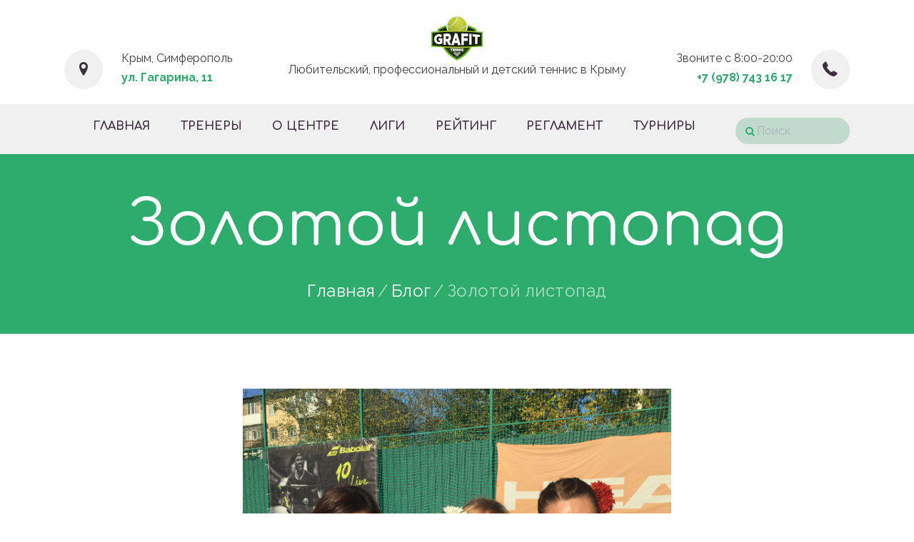

--- FILE ---
content_type: text/html; charset=UTF-8
request_url: http://www.grafit-tennis.ru/zolotoy-listopad/
body_size: 15942
content:
<!DOCTYPE html>
<html lang="ru-RU" class="scheme_original">

<head>
			<meta charset="UTF-8" />
		<meta name="viewport" content="width=device-width, initial-scale=1, maximum-scale=1">
		<meta name="format-detection" content="telephone=no">
	
		<link rel="profile" href="//gmpg.org/xfn/11" />
		<link rel="pingback" href="http://www.grafit-tennis.ru/xmlrpc.php" />
		<title>Золотой листопад &#8212; Теннисный центр &quot;Графит&quot;</title>
<meta name='robots' content='max-image-preview:large' />
<link rel='dns-prefetch' href='//fonts.googleapis.com' />
<link rel="alternate" type="application/rss+xml" title="Теннисный центр &quot;Графит&quot; &raquo; Лента" href="http://www.grafit-tennis.ru/feed/" />
<link rel="alternate" type="application/rss+xml" title="Теннисный центр &quot;Графит&quot; &raquo; Лента комментариев" href="http://www.grafit-tennis.ru/comments/feed/" />
<link rel="alternate" type="text/calendar" title="Теннисный центр &quot;Графит&quot; &raquo; Новостная лента iCal" href="http://www.grafit-tennis.ru/events/?ical=1" />
<link rel="alternate" type="application/rss+xml" title="Теннисный центр &quot;Графит&quot; &raquo; Лента комментариев к &laquo;Золотой листопад&raquo;" href="http://www.grafit-tennis.ru/zolotoy-listopad/feed/" />
<meta property="og:image" content="http://www.grafit-tennis.ru/wp-content/uploads/2017/11/viber-image.jpg"/>
<script type="text/javascript">
window._wpemojiSettings = {"baseUrl":"https:\/\/s.w.org\/images\/core\/emoji\/14.0.0\/72x72\/","ext":".png","svgUrl":"https:\/\/s.w.org\/images\/core\/emoji\/14.0.0\/svg\/","svgExt":".svg","source":{"concatemoji":"http:\/\/www.grafit-tennis.ru\/wp-includes\/js\/wp-emoji-release.min.js?ver=6.2.2"}};
/*! This file is auto-generated */
!function(e,a,t){var n,r,o,i=a.createElement("canvas"),p=i.getContext&&i.getContext("2d");function s(e,t){p.clearRect(0,0,i.width,i.height),p.fillText(e,0,0);e=i.toDataURL();return p.clearRect(0,0,i.width,i.height),p.fillText(t,0,0),e===i.toDataURL()}function c(e){var t=a.createElement("script");t.src=e,t.defer=t.type="text/javascript",a.getElementsByTagName("head")[0].appendChild(t)}for(o=Array("flag","emoji"),t.supports={everything:!0,everythingExceptFlag:!0},r=0;r<o.length;r++)t.supports[o[r]]=function(e){if(p&&p.fillText)switch(p.textBaseline="top",p.font="600 32px Arial",e){case"flag":return s("\ud83c\udff3\ufe0f\u200d\u26a7\ufe0f","\ud83c\udff3\ufe0f\u200b\u26a7\ufe0f")?!1:!s("\ud83c\uddfa\ud83c\uddf3","\ud83c\uddfa\u200b\ud83c\uddf3")&&!s("\ud83c\udff4\udb40\udc67\udb40\udc62\udb40\udc65\udb40\udc6e\udb40\udc67\udb40\udc7f","\ud83c\udff4\u200b\udb40\udc67\u200b\udb40\udc62\u200b\udb40\udc65\u200b\udb40\udc6e\u200b\udb40\udc67\u200b\udb40\udc7f");case"emoji":return!s("\ud83e\udef1\ud83c\udffb\u200d\ud83e\udef2\ud83c\udfff","\ud83e\udef1\ud83c\udffb\u200b\ud83e\udef2\ud83c\udfff")}return!1}(o[r]),t.supports.everything=t.supports.everything&&t.supports[o[r]],"flag"!==o[r]&&(t.supports.everythingExceptFlag=t.supports.everythingExceptFlag&&t.supports[o[r]]);t.supports.everythingExceptFlag=t.supports.everythingExceptFlag&&!t.supports.flag,t.DOMReady=!1,t.readyCallback=function(){t.DOMReady=!0},t.supports.everything||(n=function(){t.readyCallback()},a.addEventListener?(a.addEventListener("DOMContentLoaded",n,!1),e.addEventListener("load",n,!1)):(e.attachEvent("onload",n),a.attachEvent("onreadystatechange",function(){"complete"===a.readyState&&t.readyCallback()})),(e=t.source||{}).concatemoji?c(e.concatemoji):e.wpemoji&&e.twemoji&&(c(e.twemoji),c(e.wpemoji)))}(window,document,window._wpemojiSettings);
</script>
<style type="text/css">
img.wp-smiley,
img.emoji {
	display: inline !important;
	border: none !important;
	box-shadow: none !important;
	height: 1em !important;
	width: 1em !important;
	margin: 0 0.07em !important;
	vertical-align: -0.1em !important;
	background: none !important;
	padding: 0 !important;
}
</style>
	<link rel='stylesheet' id='wp-block-library-css' href='http://www.grafit-tennis.ru/wp-includes/css/dist/block-library/style.min.css?ver=6.2.2' type='text/css' media='all' />
<link rel='stylesheet' id='classic-theme-styles-css' href='http://www.grafit-tennis.ru/wp-includes/css/classic-themes.min.css?ver=6.2.2' type='text/css' media='all' />
<style id='global-styles-inline-css' type='text/css'>
body{--wp--preset--color--black: #000000;--wp--preset--color--cyan-bluish-gray: #abb8c3;--wp--preset--color--white: #ffffff;--wp--preset--color--pale-pink: #f78da7;--wp--preset--color--vivid-red: #cf2e2e;--wp--preset--color--luminous-vivid-orange: #ff6900;--wp--preset--color--luminous-vivid-amber: #fcb900;--wp--preset--color--light-green-cyan: #7bdcb5;--wp--preset--color--vivid-green-cyan: #00d084;--wp--preset--color--pale-cyan-blue: #8ed1fc;--wp--preset--color--vivid-cyan-blue: #0693e3;--wp--preset--color--vivid-purple: #9b51e0;--wp--preset--gradient--vivid-cyan-blue-to-vivid-purple: linear-gradient(135deg,rgba(6,147,227,1) 0%,rgb(155,81,224) 100%);--wp--preset--gradient--light-green-cyan-to-vivid-green-cyan: linear-gradient(135deg,rgb(122,220,180) 0%,rgb(0,208,130) 100%);--wp--preset--gradient--luminous-vivid-amber-to-luminous-vivid-orange: linear-gradient(135deg,rgba(252,185,0,1) 0%,rgba(255,105,0,1) 100%);--wp--preset--gradient--luminous-vivid-orange-to-vivid-red: linear-gradient(135deg,rgba(255,105,0,1) 0%,rgb(207,46,46) 100%);--wp--preset--gradient--very-light-gray-to-cyan-bluish-gray: linear-gradient(135deg,rgb(238,238,238) 0%,rgb(169,184,195) 100%);--wp--preset--gradient--cool-to-warm-spectrum: linear-gradient(135deg,rgb(74,234,220) 0%,rgb(151,120,209) 20%,rgb(207,42,186) 40%,rgb(238,44,130) 60%,rgb(251,105,98) 80%,rgb(254,248,76) 100%);--wp--preset--gradient--blush-light-purple: linear-gradient(135deg,rgb(255,206,236) 0%,rgb(152,150,240) 100%);--wp--preset--gradient--blush-bordeaux: linear-gradient(135deg,rgb(254,205,165) 0%,rgb(254,45,45) 50%,rgb(107,0,62) 100%);--wp--preset--gradient--luminous-dusk: linear-gradient(135deg,rgb(255,203,112) 0%,rgb(199,81,192) 50%,rgb(65,88,208) 100%);--wp--preset--gradient--pale-ocean: linear-gradient(135deg,rgb(255,245,203) 0%,rgb(182,227,212) 50%,rgb(51,167,181) 100%);--wp--preset--gradient--electric-grass: linear-gradient(135deg,rgb(202,248,128) 0%,rgb(113,206,126) 100%);--wp--preset--gradient--midnight: linear-gradient(135deg,rgb(2,3,129) 0%,rgb(40,116,252) 100%);--wp--preset--duotone--dark-grayscale: url('#wp-duotone-dark-grayscale');--wp--preset--duotone--grayscale: url('#wp-duotone-grayscale');--wp--preset--duotone--purple-yellow: url('#wp-duotone-purple-yellow');--wp--preset--duotone--blue-red: url('#wp-duotone-blue-red');--wp--preset--duotone--midnight: url('#wp-duotone-midnight');--wp--preset--duotone--magenta-yellow: url('#wp-duotone-magenta-yellow');--wp--preset--duotone--purple-green: url('#wp-duotone-purple-green');--wp--preset--duotone--blue-orange: url('#wp-duotone-blue-orange');--wp--preset--font-size--small: 13px;--wp--preset--font-size--medium: 20px;--wp--preset--font-size--large: 36px;--wp--preset--font-size--x-large: 42px;--wp--preset--spacing--20: 0.44rem;--wp--preset--spacing--30: 0.67rem;--wp--preset--spacing--40: 1rem;--wp--preset--spacing--50: 1.5rem;--wp--preset--spacing--60: 2.25rem;--wp--preset--spacing--70: 3.38rem;--wp--preset--spacing--80: 5.06rem;--wp--preset--shadow--natural: 6px 6px 9px rgba(0, 0, 0, 0.2);--wp--preset--shadow--deep: 12px 12px 50px rgba(0, 0, 0, 0.4);--wp--preset--shadow--sharp: 6px 6px 0px rgba(0, 0, 0, 0.2);--wp--preset--shadow--outlined: 6px 6px 0px -3px rgba(255, 255, 255, 1), 6px 6px rgba(0, 0, 0, 1);--wp--preset--shadow--crisp: 6px 6px 0px rgba(0, 0, 0, 1);}:where(.is-layout-flex){gap: 0.5em;}body .is-layout-flow > .alignleft{float: left;margin-inline-start: 0;margin-inline-end: 2em;}body .is-layout-flow > .alignright{float: right;margin-inline-start: 2em;margin-inline-end: 0;}body .is-layout-flow > .aligncenter{margin-left: auto !important;margin-right: auto !important;}body .is-layout-constrained > .alignleft{float: left;margin-inline-start: 0;margin-inline-end: 2em;}body .is-layout-constrained > .alignright{float: right;margin-inline-start: 2em;margin-inline-end: 0;}body .is-layout-constrained > .aligncenter{margin-left: auto !important;margin-right: auto !important;}body .is-layout-constrained > :where(:not(.alignleft):not(.alignright):not(.alignfull)){max-width: var(--wp--style--global--content-size);margin-left: auto !important;margin-right: auto !important;}body .is-layout-constrained > .alignwide{max-width: var(--wp--style--global--wide-size);}body .is-layout-flex{display: flex;}body .is-layout-flex{flex-wrap: wrap;align-items: center;}body .is-layout-flex > *{margin: 0;}:where(.wp-block-columns.is-layout-flex){gap: 2em;}.has-black-color{color: var(--wp--preset--color--black) !important;}.has-cyan-bluish-gray-color{color: var(--wp--preset--color--cyan-bluish-gray) !important;}.has-white-color{color: var(--wp--preset--color--white) !important;}.has-pale-pink-color{color: var(--wp--preset--color--pale-pink) !important;}.has-vivid-red-color{color: var(--wp--preset--color--vivid-red) !important;}.has-luminous-vivid-orange-color{color: var(--wp--preset--color--luminous-vivid-orange) !important;}.has-luminous-vivid-amber-color{color: var(--wp--preset--color--luminous-vivid-amber) !important;}.has-light-green-cyan-color{color: var(--wp--preset--color--light-green-cyan) !important;}.has-vivid-green-cyan-color{color: var(--wp--preset--color--vivid-green-cyan) !important;}.has-pale-cyan-blue-color{color: var(--wp--preset--color--pale-cyan-blue) !important;}.has-vivid-cyan-blue-color{color: var(--wp--preset--color--vivid-cyan-blue) !important;}.has-vivid-purple-color{color: var(--wp--preset--color--vivid-purple) !important;}.has-black-background-color{background-color: var(--wp--preset--color--black) !important;}.has-cyan-bluish-gray-background-color{background-color: var(--wp--preset--color--cyan-bluish-gray) !important;}.has-white-background-color{background-color: var(--wp--preset--color--white) !important;}.has-pale-pink-background-color{background-color: var(--wp--preset--color--pale-pink) !important;}.has-vivid-red-background-color{background-color: var(--wp--preset--color--vivid-red) !important;}.has-luminous-vivid-orange-background-color{background-color: var(--wp--preset--color--luminous-vivid-orange) !important;}.has-luminous-vivid-amber-background-color{background-color: var(--wp--preset--color--luminous-vivid-amber) !important;}.has-light-green-cyan-background-color{background-color: var(--wp--preset--color--light-green-cyan) !important;}.has-vivid-green-cyan-background-color{background-color: var(--wp--preset--color--vivid-green-cyan) !important;}.has-pale-cyan-blue-background-color{background-color: var(--wp--preset--color--pale-cyan-blue) !important;}.has-vivid-cyan-blue-background-color{background-color: var(--wp--preset--color--vivid-cyan-blue) !important;}.has-vivid-purple-background-color{background-color: var(--wp--preset--color--vivid-purple) !important;}.has-black-border-color{border-color: var(--wp--preset--color--black) !important;}.has-cyan-bluish-gray-border-color{border-color: var(--wp--preset--color--cyan-bluish-gray) !important;}.has-white-border-color{border-color: var(--wp--preset--color--white) !important;}.has-pale-pink-border-color{border-color: var(--wp--preset--color--pale-pink) !important;}.has-vivid-red-border-color{border-color: var(--wp--preset--color--vivid-red) !important;}.has-luminous-vivid-orange-border-color{border-color: var(--wp--preset--color--luminous-vivid-orange) !important;}.has-luminous-vivid-amber-border-color{border-color: var(--wp--preset--color--luminous-vivid-amber) !important;}.has-light-green-cyan-border-color{border-color: var(--wp--preset--color--light-green-cyan) !important;}.has-vivid-green-cyan-border-color{border-color: var(--wp--preset--color--vivid-green-cyan) !important;}.has-pale-cyan-blue-border-color{border-color: var(--wp--preset--color--pale-cyan-blue) !important;}.has-vivid-cyan-blue-border-color{border-color: var(--wp--preset--color--vivid-cyan-blue) !important;}.has-vivid-purple-border-color{border-color: var(--wp--preset--color--vivid-purple) !important;}.has-vivid-cyan-blue-to-vivid-purple-gradient-background{background: var(--wp--preset--gradient--vivid-cyan-blue-to-vivid-purple) !important;}.has-light-green-cyan-to-vivid-green-cyan-gradient-background{background: var(--wp--preset--gradient--light-green-cyan-to-vivid-green-cyan) !important;}.has-luminous-vivid-amber-to-luminous-vivid-orange-gradient-background{background: var(--wp--preset--gradient--luminous-vivid-amber-to-luminous-vivid-orange) !important;}.has-luminous-vivid-orange-to-vivid-red-gradient-background{background: var(--wp--preset--gradient--luminous-vivid-orange-to-vivid-red) !important;}.has-very-light-gray-to-cyan-bluish-gray-gradient-background{background: var(--wp--preset--gradient--very-light-gray-to-cyan-bluish-gray) !important;}.has-cool-to-warm-spectrum-gradient-background{background: var(--wp--preset--gradient--cool-to-warm-spectrum) !important;}.has-blush-light-purple-gradient-background{background: var(--wp--preset--gradient--blush-light-purple) !important;}.has-blush-bordeaux-gradient-background{background: var(--wp--preset--gradient--blush-bordeaux) !important;}.has-luminous-dusk-gradient-background{background: var(--wp--preset--gradient--luminous-dusk) !important;}.has-pale-ocean-gradient-background{background: var(--wp--preset--gradient--pale-ocean) !important;}.has-electric-grass-gradient-background{background: var(--wp--preset--gradient--electric-grass) !important;}.has-midnight-gradient-background{background: var(--wp--preset--gradient--midnight) !important;}.has-small-font-size{font-size: var(--wp--preset--font-size--small) !important;}.has-medium-font-size{font-size: var(--wp--preset--font-size--medium) !important;}.has-large-font-size{font-size: var(--wp--preset--font-size--large) !important;}.has-x-large-font-size{font-size: var(--wp--preset--font-size--x-large) !important;}
.wp-block-navigation a:where(:not(.wp-element-button)){color: inherit;}
:where(.wp-block-columns.is-layout-flex){gap: 2em;}
.wp-block-pullquote{font-size: 1.5em;line-height: 1.6;}
</style>
<link rel='stylesheet' id='tennistoday-font-google-fonts-style-css' href='//fonts.googleapis.com/css?family=Comfortaa%3A300%2C300italic%2C400%2C400italic%2C700%2C700italic%7CRaleway%3A300%2C300italic%2C400%2C400italic%2C700%2C700italic%26subset%3Dlatin%2Clatin-ext%2Ccyrillic-ext' type='text/css' media='all' />
<link rel='stylesheet' id='fontello-style-css' href='http://www.grafit-tennis.ru/wp-content/themes/tennistoday/css/fontello/css/fontello.css' type='text/css' media='all' />
<link rel='stylesheet' id='tennistoday-main-style-css' href='http://www.grafit-tennis.ru/wp-content/themes/tennistoday/style.css' type='text/css' media='all' />
<link rel='stylesheet' id='tennistoday-animation-style-css' href='http://www.grafit-tennis.ru/wp-content/themes/tennistoday/fw/css/core.animation.css' type='text/css' media='all' />
<link rel='stylesheet' id='tennistoday-shortcodes-style-css' href='http://www.grafit-tennis.ru/wp-content/plugins/trx_utils/shortcodes/theme.shortcodes.css' type='text/css' media='all' />
<link rel='stylesheet' id='tennistoday-theme-style-css' href='http://www.grafit-tennis.ru/wp-content/themes/tennistoday/css/theme.css' type='text/css' media='all' />
<style id='tennistoday-theme-style-inline-css' type='text/css'>
 #page_preloader{background-color:#ffffff}.preloader_wrap>div{background-color:#2eac6d} .menu_side_nav>li ul,.menu_main_nav>li ul{width:250px}.menu_side_nav>li>ul ul,.menu_main_nav>li>ul ul{left:254px}.menu_side_nav>li>ul ul.submenu_left,.menu_main_nav>li>ul ul.submenu_left{left:-251px} .contacts_wrap .logo img{height:30px}
</style>
<link rel='stylesheet' id='tennistoday-plugin-tribe-events-style-css' href='http://www.grafit-tennis.ru/wp-content/themes/tennistoday/css/plugin.tribe-events.css' type='text/css' media='all' />
<link rel='stylesheet' id='tennistoday-responsive-style-css' href='http://www.grafit-tennis.ru/wp-content/themes/tennistoday/css/responsive.css' type='text/css' media='all' />
<link rel='stylesheet' id='mediaelement-css' href='http://www.grafit-tennis.ru/wp-includes/js/mediaelement/mediaelementplayer-legacy.min.css?ver=4.2.17' type='text/css' media='all' />
<link rel='stylesheet' id='wp-mediaelement-css' href='http://www.grafit-tennis.ru/wp-includes/js/mediaelement/wp-mediaelement.min.css?ver=6.2.2' type='text/css' media='all' />
<script type='text/javascript' src='http://www.grafit-tennis.ru/wp-includes/js/jquery/jquery.min.js?ver=3.6.4' id='jquery-core-js'></script>
<script type='text/javascript' src='http://www.grafit-tennis.ru/wp-includes/js/jquery/jquery-migrate.min.js?ver=3.4.0' id='jquery-migrate-js'></script>
<script type='text/javascript' src='http://www.grafit-tennis.ru/wp-content/themes/tennistoday/fw/js/photostack/modernizr.min.js' id='modernizr-script-js'></script>
<link rel="https://api.w.org/" href="http://www.grafit-tennis.ru/wp-json/" /><link rel="alternate" type="application/json" href="http://www.grafit-tennis.ru/wp-json/wp/v2/posts/5391" /><link rel="EditURI" type="application/rsd+xml" title="RSD" href="http://www.grafit-tennis.ru/xmlrpc.php?rsd" />
<link rel="wlwmanifest" type="application/wlwmanifest+xml" href="http://www.grafit-tennis.ru/wp-includes/wlwmanifest.xml" />
<meta name="generator" content="WordPress 6.2.2" />
<link rel="canonical" href="http://www.grafit-tennis.ru/zolotoy-listopad/" />
<link rel='shortlink' href='http://www.grafit-tennis.ru/?p=5391' />
<link rel="alternate" type="application/json+oembed" href="http://www.grafit-tennis.ru/wp-json/oembed/1.0/embed?url=http%3A%2F%2Fwww.grafit-tennis.ru%2Fzolotoy-listopad%2F" />
<link rel="alternate" type="text/xml+oembed" href="http://www.grafit-tennis.ru/wp-json/oembed/1.0/embed?url=http%3A%2F%2Fwww.grafit-tennis.ru%2Fzolotoy-listopad%2F&#038;format=xml" />
<meta name="tec-api-version" content="v1"><meta name="tec-api-origin" content="http://www.grafit-tennis.ru"><link rel="alternate" href="http://www.grafit-tennis.ru/wp-json/tribe/events/v1/" /><meta name="generator" content="Powered by WPBakery Page Builder - drag and drop page builder for WordPress."/>
<meta name="generator" content="Powered by Slider Revolution 6.5.4 - responsive, Mobile-Friendly Slider Plugin for WordPress with comfortable drag and drop interface." />
<link rel="icon" href="http://www.grafit-tennis.ru/wp-content/uploads/2021/07/cropped-new-logo-grafit-32x32.png" sizes="32x32" />
<link rel="icon" href="http://www.grafit-tennis.ru/wp-content/uploads/2021/07/cropped-new-logo-grafit-192x192.png" sizes="192x192" />
<link rel="apple-touch-icon" href="http://www.grafit-tennis.ru/wp-content/uploads/2021/07/cropped-new-logo-grafit-180x180.png" />
<meta name="msapplication-TileImage" content="http://www.grafit-tennis.ru/wp-content/uploads/2021/07/cropped-new-logo-grafit-270x270.png" />
<script type="text/javascript">function setREVStartSize(e){
			//window.requestAnimationFrame(function() {				 
				window.RSIW = window.RSIW===undefined ? window.innerWidth : window.RSIW;	
				window.RSIH = window.RSIH===undefined ? window.innerHeight : window.RSIH;	
				try {								
					var pw = document.getElementById(e.c).parentNode.offsetWidth,
						newh;
					pw = pw===0 || isNaN(pw) ? window.RSIW : pw;
					e.tabw = e.tabw===undefined ? 0 : parseInt(e.tabw);
					e.thumbw = e.thumbw===undefined ? 0 : parseInt(e.thumbw);
					e.tabh = e.tabh===undefined ? 0 : parseInt(e.tabh);
					e.thumbh = e.thumbh===undefined ? 0 : parseInt(e.thumbh);
					e.tabhide = e.tabhide===undefined ? 0 : parseInt(e.tabhide);
					e.thumbhide = e.thumbhide===undefined ? 0 : parseInt(e.thumbhide);
					e.mh = e.mh===undefined || e.mh=="" || e.mh==="auto" ? 0 : parseInt(e.mh,0);		
					if(e.layout==="fullscreen" || e.l==="fullscreen") 						
						newh = Math.max(e.mh,window.RSIH);					
					else{					
						e.gw = Array.isArray(e.gw) ? e.gw : [e.gw];
						for (var i in e.rl) if (e.gw[i]===undefined || e.gw[i]===0) e.gw[i] = e.gw[i-1];					
						e.gh = e.el===undefined || e.el==="" || (Array.isArray(e.el) && e.el.length==0)? e.gh : e.el;
						e.gh = Array.isArray(e.gh) ? e.gh : [e.gh];
						for (var i in e.rl) if (e.gh[i]===undefined || e.gh[i]===0) e.gh[i] = e.gh[i-1];
											
						var nl = new Array(e.rl.length),
							ix = 0,						
							sl;					
						e.tabw = e.tabhide>=pw ? 0 : e.tabw;
						e.thumbw = e.thumbhide>=pw ? 0 : e.thumbw;
						e.tabh = e.tabhide>=pw ? 0 : e.tabh;
						e.thumbh = e.thumbhide>=pw ? 0 : e.thumbh;					
						for (var i in e.rl) nl[i] = e.rl[i]<window.RSIW ? 0 : e.rl[i];
						sl = nl[0];									
						for (var i in nl) if (sl>nl[i] && nl[i]>0) { sl = nl[i]; ix=i;}															
						var m = pw>(e.gw[ix]+e.tabw+e.thumbw) ? 1 : (pw-(e.tabw+e.thumbw)) / (e.gw[ix]);					
						newh =  (e.gh[ix] * m) + (e.tabh + e.thumbh);
					}
					var el = document.getElementById(e.c);
					if (el!==null && el) el.style.height = newh+"px";					
					el = document.getElementById(e.c+"_wrapper");
					if (el!==null && el) el.style.height = newh+"px";
				} catch(e){
					console.log("Failure at Presize of Slider:" + e)
				}					   
			//});
		  };</script>
		<style type="text/css" id="wp-custom-css">
			@media (max-width: 960px) {
	.top_panel_title .page_title {
    font-size: 4.571em;
}
}

@media (max-width: 640px) {
	.top_panel_title .page_title {
    font-size: 3em;
}
}

@media (max-width: 479px) {
	.top_panel_title .page_title {
    font-size: 2em;
}
}

@media (min-width: 480px) and (max-width: 1262px) {
.post_content p {
    font-size: 1.2rem;
		line-height:1.5
}
}

.page_content_wrap {
    padding: 3.85em 0 4.8em;
}


/* for single team post */

/*
.post_item_single_team .single_team_post_featured  {
	float:none;
}
*/

.post_item_single_team .single_team_post_description .team_title {
	display:none;
}

.team_brief_info_text {
	font-size: 1.3em;
	line-height: 1.5;
}

.socials_single_team .sc_socials.sc_socials_size_tiny .social_icons span {
    font-size: 2em;
}

/* post title */
.top_panel_title_inner.top_panel_inner_style_2.title_present_inner{
	padding: 1.3em 0 1.45em;
}

.top_panel_title .page_title {
	z-index:auto;
}

/* league manager */
[name="team_id"] + input {
	 margin-top: 20px;
}

/* search field input main menu */

button.search_submit.icon-search {
    margin-top: 4px;
	  border:none;
}

input.search_field {
    padding-left: 30px;
}

/* top menu */
.top_panel_wrap .logo_main {
	max-height: 64px;
}
.logo img {
	float:none;
}

/*main menu*/
.top_panel_middle {
	padding-bottom:20px;
}

/* header_mobile */
.header_mobile .login {
	display: none;
}

.header_mobile .sc_socials_item a {
	opacity: 1;
}

.header_mobile .sc_socials_item span {
	color: #2eac6d;
}

/* call to action */
.sc_item_title:before {
	content:'';
}

/* Events */
.tribe-events-cal-links {
	display:none;
}

.scheme_original .tribe-common .tribe-common-c-loader__dot {
	background-color: transparent;
}

.tribe-events .tribe-events-c-messages__message--notice:before {
    content: '';
}

.tribe-events-c-nav__next-label,
.tribe-events-c-nav__prev-label {
	text-transform:uppercase;
}

/* mobile */
.first-tab-in-rating .vc_tta-panel-body iframe {
    height: 800px !important;
    width: 100% !important;
}



		</style>
		<noscript><style> .wpb_animate_when_almost_visible { opacity: 1; }</style></noscript></head>

<body class="post-template-default single single-post postid-5391 single-format-standard tribe-no-js tennistoday_body body_style_wide body_filled article_style_stretch layout_single-standard template_single-standard scheme_original top_panel_show top_panel_above sidebar_hide sidebar_outer_hide preloader wpb-js-composer js-comp-ver-6.7.0 vc_responsive">
    <svg xmlns="http://www.w3.org/2000/svg" viewBox="0 0 0 0" width="0" height="0" focusable="false" role="none" style="visibility: hidden; position: absolute; left: -9999px; overflow: hidden;" ><defs><filter id="wp-duotone-dark-grayscale"><feColorMatrix color-interpolation-filters="sRGB" type="matrix" values=" .299 .587 .114 0 0 .299 .587 .114 0 0 .299 .587 .114 0 0 .299 .587 .114 0 0 " /><feComponentTransfer color-interpolation-filters="sRGB" ><feFuncR type="table" tableValues="0 0.49803921568627" /><feFuncG type="table" tableValues="0 0.49803921568627" /><feFuncB type="table" tableValues="0 0.49803921568627" /><feFuncA type="table" tableValues="1 1" /></feComponentTransfer><feComposite in2="SourceGraphic" operator="in" /></filter></defs></svg><svg xmlns="http://www.w3.org/2000/svg" viewBox="0 0 0 0" width="0" height="0" focusable="false" role="none" style="visibility: hidden; position: absolute; left: -9999px; overflow: hidden;" ><defs><filter id="wp-duotone-grayscale"><feColorMatrix color-interpolation-filters="sRGB" type="matrix" values=" .299 .587 .114 0 0 .299 .587 .114 0 0 .299 .587 .114 0 0 .299 .587 .114 0 0 " /><feComponentTransfer color-interpolation-filters="sRGB" ><feFuncR type="table" tableValues="0 1" /><feFuncG type="table" tableValues="0 1" /><feFuncB type="table" tableValues="0 1" /><feFuncA type="table" tableValues="1 1" /></feComponentTransfer><feComposite in2="SourceGraphic" operator="in" /></filter></defs></svg><svg xmlns="http://www.w3.org/2000/svg" viewBox="0 0 0 0" width="0" height="0" focusable="false" role="none" style="visibility: hidden; position: absolute; left: -9999px; overflow: hidden;" ><defs><filter id="wp-duotone-purple-yellow"><feColorMatrix color-interpolation-filters="sRGB" type="matrix" values=" .299 .587 .114 0 0 .299 .587 .114 0 0 .299 .587 .114 0 0 .299 .587 .114 0 0 " /><feComponentTransfer color-interpolation-filters="sRGB" ><feFuncR type="table" tableValues="0.54901960784314 0.98823529411765" /><feFuncG type="table" tableValues="0 1" /><feFuncB type="table" tableValues="0.71764705882353 0.25490196078431" /><feFuncA type="table" tableValues="1 1" /></feComponentTransfer><feComposite in2="SourceGraphic" operator="in" /></filter></defs></svg><svg xmlns="http://www.w3.org/2000/svg" viewBox="0 0 0 0" width="0" height="0" focusable="false" role="none" style="visibility: hidden; position: absolute; left: -9999px; overflow: hidden;" ><defs><filter id="wp-duotone-blue-red"><feColorMatrix color-interpolation-filters="sRGB" type="matrix" values=" .299 .587 .114 0 0 .299 .587 .114 0 0 .299 .587 .114 0 0 .299 .587 .114 0 0 " /><feComponentTransfer color-interpolation-filters="sRGB" ><feFuncR type="table" tableValues="0 1" /><feFuncG type="table" tableValues="0 0.27843137254902" /><feFuncB type="table" tableValues="0.5921568627451 0.27843137254902" /><feFuncA type="table" tableValues="1 1" /></feComponentTransfer><feComposite in2="SourceGraphic" operator="in" /></filter></defs></svg><svg xmlns="http://www.w3.org/2000/svg" viewBox="0 0 0 0" width="0" height="0" focusable="false" role="none" style="visibility: hidden; position: absolute; left: -9999px; overflow: hidden;" ><defs><filter id="wp-duotone-midnight"><feColorMatrix color-interpolation-filters="sRGB" type="matrix" values=" .299 .587 .114 0 0 .299 .587 .114 0 0 .299 .587 .114 0 0 .299 .587 .114 0 0 " /><feComponentTransfer color-interpolation-filters="sRGB" ><feFuncR type="table" tableValues="0 0" /><feFuncG type="table" tableValues="0 0.64705882352941" /><feFuncB type="table" tableValues="0 1" /><feFuncA type="table" tableValues="1 1" /></feComponentTransfer><feComposite in2="SourceGraphic" operator="in" /></filter></defs></svg><svg xmlns="http://www.w3.org/2000/svg" viewBox="0 0 0 0" width="0" height="0" focusable="false" role="none" style="visibility: hidden; position: absolute; left: -9999px; overflow: hidden;" ><defs><filter id="wp-duotone-magenta-yellow"><feColorMatrix color-interpolation-filters="sRGB" type="matrix" values=" .299 .587 .114 0 0 .299 .587 .114 0 0 .299 .587 .114 0 0 .299 .587 .114 0 0 " /><feComponentTransfer color-interpolation-filters="sRGB" ><feFuncR type="table" tableValues="0.78039215686275 1" /><feFuncG type="table" tableValues="0 0.94901960784314" /><feFuncB type="table" tableValues="0.35294117647059 0.47058823529412" /><feFuncA type="table" tableValues="1 1" /></feComponentTransfer><feComposite in2="SourceGraphic" operator="in" /></filter></defs></svg><svg xmlns="http://www.w3.org/2000/svg" viewBox="0 0 0 0" width="0" height="0" focusable="false" role="none" style="visibility: hidden; position: absolute; left: -9999px; overflow: hidden;" ><defs><filter id="wp-duotone-purple-green"><feColorMatrix color-interpolation-filters="sRGB" type="matrix" values=" .299 .587 .114 0 0 .299 .587 .114 0 0 .299 .587 .114 0 0 .299 .587 .114 0 0 " /><feComponentTransfer color-interpolation-filters="sRGB" ><feFuncR type="table" tableValues="0.65098039215686 0.40392156862745" /><feFuncG type="table" tableValues="0 1" /><feFuncB type="table" tableValues="0.44705882352941 0.4" /><feFuncA type="table" tableValues="1 1" /></feComponentTransfer><feComposite in2="SourceGraphic" operator="in" /></filter></defs></svg><svg xmlns="http://www.w3.org/2000/svg" viewBox="0 0 0 0" width="0" height="0" focusable="false" role="none" style="visibility: hidden; position: absolute; left: -9999px; overflow: hidden;" ><defs><filter id="wp-duotone-blue-orange"><feColorMatrix color-interpolation-filters="sRGB" type="matrix" values=" .299 .587 .114 0 0 .299 .587 .114 0 0 .299 .587 .114 0 0 .299 .587 .114 0 0 " /><feComponentTransfer color-interpolation-filters="sRGB" ><feFuncR type="table" tableValues="0.098039215686275 1" /><feFuncG type="table" tableValues="0 0.66274509803922" /><feFuncB type="table" tableValues="0.84705882352941 0.41960784313725" /><feFuncA type="table" tableValues="1 1" /></feComponentTransfer><feComposite in2="SourceGraphic" operator="in" /></filter></defs></svg>	<a id="toc_home" class="sc_anchor" title="Главная" data-description="&lt;i&gt;Return to Home&lt;/i&gt; - &lt;br&gt;navigate to home page of the site" data-icon="icon-home" data-url="http://www.grafit-tennis.ru/" data-separator="yes"></a><a id="toc_top" class="sc_anchor" title="Наверх" data-description="&lt;i&gt;Back to top&lt;/i&gt; - &lt;br&gt;scroll to top of the page" data-icon="icon-double-up" data-url="" data-separator="yes"></a><div id="page_preloader"><div class="preloader_wrap preloader_circle"><div class="preloader_circ1"></div><div class="preloader_circ2"></div><div class="preloader_circ3"></div><div class="preloader_circ4"></div></div></div>
	
	
	
	<div class="body_wrap">

		
		<div class="page_wrap">

			
		<div class="top_panel_fixed_wrap"></div>

		<header class="top_panel_wrap top_panel_style_2 scheme_original">
			<div class="top_panel_wrap_inner top_panel_inner_style_2 top_panel_position_above">
			<div class="top_panel_middle" >
				<div class="content_wrap">
					<div class="columns_wrap columns_fluid"><div class="column-1_4 contact_field contact_address">
								<span class="contact_icon icon-location"></span>
								<span class="contact_label address2">Крым, Симферополь</span>
								<span class="address1">ул. Гагарина, 11</span>
							</div><div class="column-1_2 contact_logo">
									<div class="logo">
			<a href="http://www.grafit-tennis.ru/"><img src="http://www.grafit-tennis.ru/wp-content/uploads/2021/07/new-logo-grafit.png" class="logo_main" alt="new-logo-grafit" width="110" height="94"><img src="http://www.grafit-tennis.ru/wp-content/uploads/2021/07/new-logo-grafit.png" class="logo_fixed" alt="new-logo-grafit" width="110" height="94"><br><div class="logo_slogan">Любительский, профессиональный и детский теннис в Крыму</div></a>
		</div>
								</div><div class="column-1_4 contact_field contact_phone">
								<span class="contact_icon icon-icon_2"></span>
								<span class="contact_label label_phone">Звоните с 8:00-20:00</span>
								<span class="phone"> <a href="tel:+7 (978) 743 16 17">+7 (978) 743 16 17</a></span>
							</div>					
						</div>
				</div>
			</div>

			<div class="top_panel_bottom">
				<div class="content_wrap clearfix">
					<nav class="menu_main_nav_area menu_hover_fade">
						<ul id="menu_main" class="menu_main_nav"><li id="menu-item-43" class="menu-item menu-item-type-custom menu-item-object-custom menu-item-43"><a href="/"><span>Главная</span></a></li>
<li id="menu-item-9594" class="menu-item menu-item-type-post_type menu-item-object-page menu-item-9594"><a href="http://www.grafit-tennis.ru/nashi-trenery/"><span>Тренеры</span></a></li>
<li id="menu-item-2604" class="menu-item menu-item-type-custom menu-item-object-custom menu-item-has-children menu-item-2604"><a href="#"><span>О центре</span></a>
<ul class="sub-menu">
	<li id="menu-item-9666" class="menu-item menu-item-type-post_type menu-item-object-page menu-item-9666"><a href="http://www.grafit-tennis.ru/about/"><span>Общая информация</span></a></li>
	<li id="menu-item-9667" class="menu-item menu-item-type-post_type menu-item-object-page menu-item-9667"><a href="http://www.grafit-tennis.ru/services1/"><span>Услуги</span></a></li>
	<li id="menu-item-9668" class="menu-item menu-item-type-post_type menu-item-object-page menu-item-9668"><a href="http://www.grafit-tennis.ru/pravila-poseshheniya-2/"><span>Правила посещения</span></a></li>
</ul>
</li>
<li id="menu-item-2602" class="menu-item menu-item-type-custom menu-item-object-custom menu-item-has-children menu-item-2602"><a href="#"><span>Лиги</span></a>
<ul class="sub-menu">
	<li id="menu-item-9711" class="menu-item menu-item-type-custom menu-item-object-custom menu-item-has-children menu-item-9711"><a href="#"><span>Женщины</span></a>
	<ul class="sub-menu">
		<li id="menu-item-10400" class="menu-item menu-item-type-post_type menu-item-object-page menu-item-10400"><a href="http://www.grafit-tennis.ru/vysshaya-liga-zhenshhiny-korzina-a/"><span>Высшая лига</span></a></li>
		<li id="menu-item-9708" class="menu-item menu-item-type-post_type menu-item-object-page menu-item-9708"><a href="http://www.grafit-tennis.ru/first-league-women-a/"><span>Первая лига. Корзина А</span></a></li>
		<li id="menu-item-9709" class="menu-item menu-item-type-post_type menu-item-object-page menu-item-9709"><a href="http://www.grafit-tennis.ru/first-league-women-b/"><span>Первая лига. Корзина Б</span></a></li>
	</ul>
</li>
	<li id="menu-item-9710" class="menu-item menu-item-type-custom menu-item-object-custom menu-item-has-children menu-item-9710"><a href="#"><span>Мужчины</span></a>
	<ul class="sub-menu">
		<li id="menu-item-9706" class="menu-item menu-item-type-post_type menu-item-object-page menu-item-9706"><a href="http://www.grafit-tennis.ru/premier-league-men-a/"><span>Высшая лига.  Корзина А</span></a></li>
		<li id="menu-item-9707" class="menu-item menu-item-type-post_type menu-item-object-page menu-item-9707"><a href="http://www.grafit-tennis.ru/premier-league-men-b/"><span>Высшая лига. Корзина Б</span></a></li>
		<li id="menu-item-10592" class="menu-item menu-item-type-post_type menu-item-object-page menu-item-10592"><a href="http://www.grafit-tennis.ru/men-first-league-a/"><span>Первая лига. Корзина А</span></a></li>
		<li id="menu-item-10596" class="menu-item menu-item-type-post_type menu-item-object-page menu-item-10596"><a href="http://www.grafit-tennis.ru/men-first-league-b/"><span>Первая лига. Корзина Б</span></a></li>
	</ul>
</li>
</ul>
</li>
<li id="menu-item-10690" class="menu-item menu-item-type-post_type menu-item-object-page menu-item-10690"><a href="http://www.grafit-tennis.ru/rejting-2022/"><span>Рейтинг</span></a></li>
<li id="menu-item-7421" class="menu-item menu-item-type-custom menu-item-object-custom menu-item-has-children menu-item-7421"><a href="#"><span>Регламент</span></a>
<ul class="sub-menu">
	<li id="menu-item-9727" class="menu-item menu-item-type-post_type menu-item-object-page menu-item-9727"><a href="http://www.grafit-tennis.ru/reglament-odnodnevnyh-turnirov/"><span>Однодневные турниры</span></a></li>
	<li id="menu-item-9728" class="menu-item menu-item-type-post_type menu-item-object-page menu-item-9728"><a href="http://www.grafit-tennis.ru/multiday-tournament/"><span>Многодневные турниры</span></a></li>
	<li id="menu-item-9892" class="menu-item menu-item-type-post_type menu-item-object-page menu-item-9892"><a href="http://www.grafit-tennis.ru/chasto-zadavaemye-voprosy/"><span>FAQ</span></a></li>
	<li id="menu-item-9893" class="menu-item menu-item-type-post_type menu-item-object-page menu-item-9893"><a href="http://www.grafit-tennis.ru/pravila-igry/"><span>Правила игры</span></a></li>
</ul>
</li>
<li id="menu-item-10192" class="menu-item menu-item-type-custom menu-item-object-custom menu-item-10192"><a href="http://www.grafit-tennis.ru/events/"><span>Турниры</span></a></li>
</ul>					</nav>
					<div class="search_wrap search_style_default search_state_fixed search_ajax">
						<div class="search_form_wrap">
							<form role="search" method="get" class="search_form" action="http://www.grafit-tennis.ru/">
								<button type="submit" class="search_submit icon-search" title="Start search"></button>
								<input type="text" class="search_field" placeholder="Поиск" value="" name="s" /></form>
						</div><div class="search_results widget_area scheme_original"><a class="search_results_close icon-cancel"></a><div class="search_results_content"></div></div></div>				</div>
			</div>

			</div>
		</header>

			<div class="header_mobile">
		<div class="content_wrap">
			<div class="menu_button icon-menu"></div>
					<div class="logo">
			<a href="http://www.grafit-tennis.ru/"><img src="http://www.grafit-tennis.ru/wp-content/uploads/2021/07/new-logo-grafit.png" class="logo_main" alt="new-logo-grafit" width="110" height="94"></a>
		</div>
				</div>
		<div class="side_wrap">
			<div class="close">Close</div>
			<div class="panel_top">
				<nav class="menu_main_nav_area">
					<ul id="menu_mobile" class="menu_main_nav"><li class="menu-item menu-item-type-custom menu-item-object-custom menu-item-43"><a href="/"><span>Главная</span></a></li>
<li class="menu-item menu-item-type-post_type menu-item-object-page menu-item-9594"><a href="http://www.grafit-tennis.ru/nashi-trenery/"><span>Тренеры</span></a></li>
<li class="menu-item menu-item-type-custom menu-item-object-custom menu-item-has-children menu-item-2604"><a href="#"><span>О центре</span></a>
<ul class="sub-menu">
	<li class="menu-item menu-item-type-post_type menu-item-object-page menu-item-9666"><a href="http://www.grafit-tennis.ru/about/"><span>Общая информация</span></a></li>
	<li class="menu-item menu-item-type-post_type menu-item-object-page menu-item-9667"><a href="http://www.grafit-tennis.ru/services1/"><span>Услуги</span></a></li>
	<li class="menu-item menu-item-type-post_type menu-item-object-page menu-item-9668"><a href="http://www.grafit-tennis.ru/pravila-poseshheniya-2/"><span>Правила посещения</span></a></li>
</ul>
</li>
<li class="menu-item menu-item-type-custom menu-item-object-custom menu-item-has-children menu-item-2602"><a href="#"><span>Лиги</span></a>
<ul class="sub-menu">
	<li class="menu-item menu-item-type-custom menu-item-object-custom menu-item-has-children menu-item-9711"><a href="#"><span>Женщины</span></a>
	<ul class="sub-menu">
		<li class="menu-item menu-item-type-post_type menu-item-object-page menu-item-10400"><a href="http://www.grafit-tennis.ru/vysshaya-liga-zhenshhiny-korzina-a/"><span>Высшая лига</span></a></li>
		<li class="menu-item menu-item-type-post_type menu-item-object-page menu-item-9708"><a href="http://www.grafit-tennis.ru/first-league-women-a/"><span>Первая лига. Корзина А</span></a></li>
		<li class="menu-item menu-item-type-post_type menu-item-object-page menu-item-9709"><a href="http://www.grafit-tennis.ru/first-league-women-b/"><span>Первая лига. Корзина Б</span></a></li>
	</ul>
</li>
	<li class="menu-item menu-item-type-custom menu-item-object-custom menu-item-has-children menu-item-9710"><a href="#"><span>Мужчины</span></a>
	<ul class="sub-menu">
		<li class="menu-item menu-item-type-post_type menu-item-object-page menu-item-9706"><a href="http://www.grafit-tennis.ru/premier-league-men-a/"><span>Высшая лига.  Корзина А</span></a></li>
		<li class="menu-item menu-item-type-post_type menu-item-object-page menu-item-9707"><a href="http://www.grafit-tennis.ru/premier-league-men-b/"><span>Высшая лига. Корзина Б</span></a></li>
		<li class="menu-item menu-item-type-post_type menu-item-object-page menu-item-10592"><a href="http://www.grafit-tennis.ru/men-first-league-a/"><span>Первая лига. Корзина А</span></a></li>
		<li class="menu-item menu-item-type-post_type menu-item-object-page menu-item-10596"><a href="http://www.grafit-tennis.ru/men-first-league-b/"><span>Первая лига. Корзина Б</span></a></li>
	</ul>
</li>
</ul>
</li>
<li class="menu-item menu-item-type-post_type menu-item-object-page menu-item-10690"><a href="http://www.grafit-tennis.ru/rejting-2022/"><span>Рейтинг</span></a></li>
<li class="menu-item menu-item-type-custom menu-item-object-custom menu-item-has-children menu-item-7421"><a href="#"><span>Регламент</span></a>
<ul class="sub-menu">
	<li class="menu-item menu-item-type-post_type menu-item-object-page menu-item-9727"><a href="http://www.grafit-tennis.ru/reglament-odnodnevnyh-turnirov/"><span>Однодневные турниры</span></a></li>
	<li class="menu-item menu-item-type-post_type menu-item-object-page menu-item-9728"><a href="http://www.grafit-tennis.ru/multiday-tournament/"><span>Многодневные турниры</span></a></li>
	<li class="menu-item menu-item-type-post_type menu-item-object-page menu-item-9892"><a href="http://www.grafit-tennis.ru/chasto-zadavaemye-voprosy/"><span>FAQ</span></a></li>
	<li class="menu-item menu-item-type-post_type menu-item-object-page menu-item-9893"><a href="http://www.grafit-tennis.ru/pravila-igry/"><span>Правила игры</span></a></li>
</ul>
</li>
<li class="menu-item menu-item-type-custom menu-item-object-custom menu-item-10192"><a href="http://www.grafit-tennis.ru/events/"><span>Турниры</span></a></li>
</ul>				</nav>
                				<div class="search_wrap search_style_ search_state_fixed search_ajax">
						<div class="search_form_wrap">
							<form role="search" method="get" class="search_form" action="http://www.grafit-tennis.ru/">
								<button type="submit" class="search_submit icon-search" title="Start search"></button>
								<input type="text" class="search_field" placeholder="Поиск" value="" name="s" /></form>
						</div><div class="search_results widget_area scheme_original"><a class="search_results_close icon-cancel"></a><div class="search_results_content"></div></div></div><div class="login"><a href="#popup_login" class="popup_link popup_login_link icon-user" title="">Login</a><div id="popup_login" class="popup_wrap popup_login bg_tint_light popup_half">
	<a href="#" class="popup_close"></a>
	<div class="form_wrap">
		<div>
			<form action="http://www.grafit-tennis.ru/wp-login.php" method="post" name="login_form" class="popup_form login_form">
				<input type="hidden" name="redirect_to" value="http://www.grafit-tennis.ru/">
				<div class="popup_form_field login_field iconed_field icon-user"><input type="text" id="log" name="log" value="" placeholder="Login or Email"></div>
				<div class="popup_form_field password_field iconed_field icon-lock"><input type="password" id="password" name="pwd" value="" placeholder="Password"></div>
				<div class="popup_form_field remember_field">
					<a href="http://www.grafit-tennis.ru/wp-login.php?action=lostpassword&#038;redirect_to=http%3A%2F%2Fwww.grafit-tennis.ru%2Fzolotoy-listopad%2F" class="forgot_password">Forgot password?</a>
					<input type="checkbox" value="forever" id="rememberme" name="rememberme">
					<label for="rememberme">Remember me</label>
				</div>
				<div class="popup_form_field submit_field"><input type="submit" class="submit_button" value="Login"></div>
			</form>
		</div>
			</div>	<!-- /.login_wrap -->
</div>		<!-- /.popup_login -->
</div>			</div>
			
						<div class="panel_middle">
				<div class="contact_field contact_phone">
						<span class="contact_icon icon-phone"></span>
						<span class="contact_label contact_phone">+7 (978) 743 16 17</span>
						<span class="contact_email"></span>
					</div>

<div class="top_panel_top_user_area">
	    <ul id="menu_user" class="menu_user_nav">
		
    </ul>

</div>			</div>
			
			<div class="panel_bottom">
									<div class="contact_socials">
						<div class="sc_socials sc_socials_type_icons sc_socials_shape_square sc_socials_size_small"><div class="sc_socials_item"><a href="https://www.instagram.com/grafit_tennis_center" target="_blank" class="social_icons social_instagramm"><span class="icon-instagramm"></span></a></div><div class="sc_socials_item"><a href="https://www.instagram.com/grafit_tennis" target="_blank" class="social_icons social_camera"><span class="icon-camera"></span></a></div><div class="sc_socials_item"><a href="https://t.me/+Rl4aWCYncL1ggvBI" target="_blank" class="social_icons social_paper-plane-light"><span class="icon-paper-plane-light"></span></a></div></div>					</div>
							</div>
		</div>
		<div class="mask"></div>
	</div>				<div class="top_panel_title top_panel_style_2  title_present breadcrumbs_present scheme_original">
					<div class="top_panel_title_inner top_panel_inner_style_2  title_present_inner breadcrumbs_present_inner" >
						<div class="content_wrap">
							<h1 class="page_title">Золотой листопад</h1><div class="breadcrumbs"><a class="breadcrumbs_item home" href="http://www.grafit-tennis.ru/">Главная</a><span class="breadcrumbs_delimiter"></span><a class="breadcrumbs_item cat_post" href="http://www.grafit-tennis.ru/category/blog/">Блог</a><span class="breadcrumbs_delimiter"></span><span class="breadcrumbs_item current">Золотой листопад</span></div>						</div>
					</div>
				</div>
				
			<div class="page_content_wrap page_paddings_yes">

				
<div class="content_wrap">
<div class="content">
<article class="itemscope post_item post_item_single post_featured_default post_format_standard post-5391 post type-post status-publish format-standard has-post-thumbnail hentry category-blog" itemscope itemtype="//schema.org/Article">
<section class="post_content" itemprop="articleBody"><p><a href="http://www.grafit-tennis.ru/wp-content/uploads/2017/11/viber-image12.jpg"><img decoding="async" class="aligncenter wp-image-5403" src="http://www.grafit-tennis.ru/wp-content/uploads/2017/11/viber-image12.jpg" alt="viber image12" width="600" height="450" srcset="http://www.grafit-tennis.ru/wp-content/uploads/2017/11/viber-image12.jpg 1280w, http://www.grafit-tennis.ru/wp-content/uploads/2017/11/viber-image12-307x230.jpg 307w, http://www.grafit-tennis.ru/wp-content/uploads/2017/11/viber-image12-195x146.jpg 195w, http://www.grafit-tennis.ru/wp-content/uploads/2017/11/viber-image12-250x188.jpg 250w" sizes="(max-width: 600px) 100vw, 600px" /></a></p>
<p>В это воскресенье в клубе &#171;Графит&#187; состоялось сразу два парных турнира &#8212; женский (50х50) и мужской (первая лига). Результаты девушек, групповой этап:</p>
<p><a href="http://www.grafit-tennis.ru/wp-content/uploads/2017/11/viber-image08.jpg"><img decoding="async" loading="lazy" class="aligncenter wp-image-5399" src="http://www.grafit-tennis.ru/wp-content/uploads/2017/11/viber-image08.jpg" alt="viber image08" width="600" height="499" srcset="http://www.grafit-tennis.ru/wp-content/uploads/2017/11/viber-image08.jpg 839w, http://www.grafit-tennis.ru/wp-content/uploads/2017/11/viber-image08-276x230.jpg 276w, http://www.grafit-tennis.ru/wp-content/uploads/2017/11/viber-image08-195x162.jpg 195w, http://www.grafit-tennis.ru/wp-content/uploads/2017/11/viber-image08-250x208.jpg 250w" sizes="(max-width: 600px) 100vw, 600px" /></a></p>
<p><a href="http://www.grafit-tennis.ru/wp-content/uploads/2017/11/viber-image09.jpg"><img decoding="async" loading="lazy" class="aligncenter wp-image-5400" src="http://www.grafit-tennis.ru/wp-content/uploads/2017/11/viber-image09.jpg" alt="viber image09" width="600" height="450" srcset="http://www.grafit-tennis.ru/wp-content/uploads/2017/11/viber-image09.jpg 1280w, http://www.grafit-tennis.ru/wp-content/uploads/2017/11/viber-image09-307x230.jpg 307w, http://www.grafit-tennis.ru/wp-content/uploads/2017/11/viber-image09-195x146.jpg 195w, http://www.grafit-tennis.ru/wp-content/uploads/2017/11/viber-image09-250x188.jpg 250w" sizes="(max-width: 600px) 100vw, 600px" /></a></p>
<p><a href="http://www.grafit-tennis.ru/wp-content/uploads/2017/11/viber-image04.jpg"><img decoding="async" loading="lazy" class="aligncenter wp-image-5395" src="http://www.grafit-tennis.ru/wp-content/uploads/2017/11/viber-image04.jpg" alt="viber image04" width="600" height="450" srcset="http://www.grafit-tennis.ru/wp-content/uploads/2017/11/viber-image04.jpg 1280w, http://www.grafit-tennis.ru/wp-content/uploads/2017/11/viber-image04-307x230.jpg 307w, http://www.grafit-tennis.ru/wp-content/uploads/2017/11/viber-image04-195x146.jpg 195w, http://www.grafit-tennis.ru/wp-content/uploads/2017/11/viber-image04-250x188.jpg 250w" sizes="(max-width: 600px) 100vw, 600px" /></a></p>
<p><a href="http://www.grafit-tennis.ru/wp-content/uploads/2017/11/viber-image03.jpg"><img decoding="async" loading="lazy" class="aligncenter wp-image-5394" src="http://www.grafit-tennis.ru/wp-content/uploads/2017/11/viber-image03.jpg" alt="viber image03" width="600" height="450" srcset="http://www.grafit-tennis.ru/wp-content/uploads/2017/11/viber-image03.jpg 1280w, http://www.grafit-tennis.ru/wp-content/uploads/2017/11/viber-image03-307x230.jpg 307w, http://www.grafit-tennis.ru/wp-content/uploads/2017/11/viber-image03-195x146.jpg 195w, http://www.grafit-tennis.ru/wp-content/uploads/2017/11/viber-image03-250x188.jpg 250w" sizes="(max-width: 600px) 100vw, 600px" /></a></p>
<p><a href="http://www.grafit-tennis.ru/wp-content/uploads/2017/11/viber-image11.jpg"><img decoding="async" loading="lazy" class="aligncenter wp-image-5402" src="http://www.grafit-tennis.ru/wp-content/uploads/2017/11/viber-image11.jpg" alt="viber image11" width="600" height="450" srcset="http://www.grafit-tennis.ru/wp-content/uploads/2017/11/viber-image11.jpg 1280w, http://www.grafit-tennis.ru/wp-content/uploads/2017/11/viber-image11-307x230.jpg 307w, http://www.grafit-tennis.ru/wp-content/uploads/2017/11/viber-image11-195x146.jpg 195w, http://www.grafit-tennis.ru/wp-content/uploads/2017/11/viber-image11-250x188.jpg 250w" sizes="(max-width: 600px) 100vw, 600px" /></a></p>
<p><a href="http://www.grafit-tennis.ru/wp-content/uploads/2017/11/viber-image02.jpg"><img decoding="async" loading="lazy" class="aligncenter wp-image-5393" src="http://www.grafit-tennis.ru/wp-content/uploads/2017/11/viber-image02.jpg" alt="viber image02" width="600" height="450" srcset="http://www.grafit-tennis.ru/wp-content/uploads/2017/11/viber-image02.jpg 1280w, http://www.grafit-tennis.ru/wp-content/uploads/2017/11/viber-image02-307x230.jpg 307w, http://www.grafit-tennis.ru/wp-content/uploads/2017/11/viber-image02-195x146.jpg 195w, http://www.grafit-tennis.ru/wp-content/uploads/2017/11/viber-image02-250x188.jpg 250w" sizes="(max-width: 600px) 100vw, 600px" /></a></p>
<p><a href="http://www.grafit-tennis.ru/wp-content/uploads/2017/11/viber-image10.jpg"><img decoding="async" loading="lazy" class="aligncenter wp-image-5401" src="http://www.grafit-tennis.ru/wp-content/uploads/2017/11/viber-image10.jpg" alt="viber image10" width="600" height="450" srcset="http://www.grafit-tennis.ru/wp-content/uploads/2017/11/viber-image10.jpg 1280w, http://www.grafit-tennis.ru/wp-content/uploads/2017/11/viber-image10-307x230.jpg 307w, http://www.grafit-tennis.ru/wp-content/uploads/2017/11/viber-image10-195x146.jpg 195w, http://www.grafit-tennis.ru/wp-content/uploads/2017/11/viber-image10-250x188.jpg 250w" sizes="(max-width: 600px) 100vw, 600px" /></a></p>
<p><a href="http://www.grafit-tennis.ru/wp-content/uploads/2017/11/viber-image01.jpg"><img decoding="async" loading="lazy" class="aligncenter wp-image-5392" src="http://www.grafit-tennis.ru/wp-content/uploads/2017/11/viber-image01.jpg" alt="viber image01" width="600" height="450" srcset="http://www.grafit-tennis.ru/wp-content/uploads/2017/11/viber-image01.jpg 1280w, http://www.grafit-tennis.ru/wp-content/uploads/2017/11/viber-image01-307x230.jpg 307w, http://www.grafit-tennis.ru/wp-content/uploads/2017/11/viber-image01-195x146.jpg 195w, http://www.grafit-tennis.ru/wp-content/uploads/2017/11/viber-image01-250x188.jpg 250w" sizes="(max-width: 600px) 100vw, 600px" /></a></p>
<p>&nbsp;</p>
<p><strong>1/4 финала:</strong></p>
<p>Семенова/Овсиенко &#8212; Примышева/Якулевич   7:6(3)</p>
<p>Белан/Малышева &#8212; Мыльникова/Асауленко   7:6(4)</p>
<p>Орлова/Котова &#8212; Халикова/Якубова   6:3</p>
<p><strong>Финальная часть:</strong></p>
<p>Орлова/Котова &#8212; Белан/Малышева   6:1</p>
<p>Орлова/Котова &#8212; Семенова/Овсиенко   6:4</p>
<p>Белан/Малышева &#8212; Семенова/Овсиенко   6:3</p>
<p>&nbsp;</p>
<p>Таким образом, места распределились:</p>
<p><strong>1 место</strong> &#8212; Орлова/Котова (2 очка)</p>
<p><strong>2 место</strong> &#8212; Белан/Малышева (1 очко)</p>
<p><strong>3 место</strong> &#8212; Семенова/Овсиенко (0 очков)</p>
<p>Поздравляем победительниц и участниц!</p>
<p><a href="http://www.grafit-tennis.ru/wp-content/uploads/2017/11/viber-image13.jpg"><img decoding="async" loading="lazy" class="aligncenter wp-image-5404" src="http://www.grafit-tennis.ru/wp-content/uploads/2017/11/viber-image13.jpg" alt="viber image13" width="600" height="450" srcset="http://www.grafit-tennis.ru/wp-content/uploads/2017/11/viber-image13.jpg 1280w, http://www.grafit-tennis.ru/wp-content/uploads/2017/11/viber-image13-307x230.jpg 307w, http://www.grafit-tennis.ru/wp-content/uploads/2017/11/viber-image13-195x146.jpg 195w, http://www.grafit-tennis.ru/wp-content/uploads/2017/11/viber-image13-250x188.jpg 250w" sizes="(max-width: 600px) 100vw, 600px" /></a></p>
<p><a href="http://www.grafit-tennis.ru/wp-content/uploads/2017/11/viber-image011.jpg"><img decoding="async" loading="lazy" class="aligncenter wp-image-5408" src="http://www.grafit-tennis.ru/wp-content/uploads/2017/11/viber-image011.jpg" alt="viber image01" width="600" height="450" srcset="http://www.grafit-tennis.ru/wp-content/uploads/2017/11/viber-image011.jpg 1280w, http://www.grafit-tennis.ru/wp-content/uploads/2017/11/viber-image011-307x230.jpg 307w, http://www.grafit-tennis.ru/wp-content/uploads/2017/11/viber-image011-195x146.jpg 195w, http://www.grafit-tennis.ru/wp-content/uploads/2017/11/viber-image011-250x188.jpg 250w" sizes="(max-width: 600px) 100vw, 600px" /></a></p>
<p>&nbsp;</p>
<p>Результаты мужского группового этапа:</p>
<p><a href="http://www.grafit-tennis.ru/wp-content/uploads/2017/11/viber-image03group.jpeg"><img decoding="async" loading="lazy" class="aligncenter wp-image-5410" src="http://www.grafit-tennis.ru/wp-content/uploads/2017/11/viber-image03group.jpeg" alt="viber image03group" width="600" height="475" srcset="http://www.grafit-tennis.ru/wp-content/uploads/2017/11/viber-image03group.jpeg 800w, http://www.grafit-tennis.ru/wp-content/uploads/2017/11/viber-image03group-291x230.jpeg 291w, http://www.grafit-tennis.ru/wp-content/uploads/2017/11/viber-image03group-195x154.jpeg 195w, http://www.grafit-tennis.ru/wp-content/uploads/2017/11/viber-image03group-250x198.jpeg 250w" sizes="(max-width: 600px) 100vw, 600px" /></a></p>
<p><a href="http://www.grafit-tennis.ru/wp-content/uploads/2017/11/viber-image041.jpg"><img decoding="async" loading="lazy" class="aligncenter wp-image-5411" src="http://www.grafit-tennis.ru/wp-content/uploads/2017/11/viber-image041.jpg" alt="viber image04" width="600" height="450" srcset="http://www.grafit-tennis.ru/wp-content/uploads/2017/11/viber-image041.jpg 1280w, http://www.grafit-tennis.ru/wp-content/uploads/2017/11/viber-image041-307x230.jpg 307w, http://www.grafit-tennis.ru/wp-content/uploads/2017/11/viber-image041-195x146.jpg 195w, http://www.grafit-tennis.ru/wp-content/uploads/2017/11/viber-image041-250x188.jpg 250w" sizes="(max-width: 600px) 100vw, 600px" /></a></p>
<p>&nbsp;</p>
<p><strong>Плейофф:</strong></p>
<p>Кузьминский/Алаев &#8212; Тимошенко/Клименков   6:2</p>
<p>Ушкин/Еремеев &#8212; Полегенько/Пепа   6:1</p>
<p>Овсянников/Беляков &#8212; Якубов/Копытов  7:5</p>
<p><a href="http://www.grafit-tennis.ru/wp-content/uploads/2017/11/viber-image005.jpg"><img decoding="async" loading="lazy" class="aligncenter wp-image-5416" src="http://www.grafit-tennis.ru/wp-content/uploads/2017/11/viber-image005.jpg" alt="viber image005" width="600" height="450" srcset="http://www.grafit-tennis.ru/wp-content/uploads/2017/11/viber-image005.jpg 1280w, http://www.grafit-tennis.ru/wp-content/uploads/2017/11/viber-image005-307x230.jpg 307w, http://www.grafit-tennis.ru/wp-content/uploads/2017/11/viber-image005-195x146.jpg 195w, http://www.grafit-tennis.ru/wp-content/uploads/2017/11/viber-image005-250x188.jpg 250w" sizes="(max-width: 600px) 100vw, 600px" /></a></p>
<p><a href="http://www.grafit-tennis.ru/wp-content/uploads/2017/11/viber-image006.jpg"><img decoding="async" loading="lazy" class="aligncenter wp-image-5417" src="http://www.grafit-tennis.ru/wp-content/uploads/2017/11/viber-image006.jpg" alt="viber image006" width="600" height="450" srcset="http://www.grafit-tennis.ru/wp-content/uploads/2017/11/viber-image006.jpg 1280w, http://www.grafit-tennis.ru/wp-content/uploads/2017/11/viber-image006-307x230.jpg 307w, http://www.grafit-tennis.ru/wp-content/uploads/2017/11/viber-image006-195x146.jpg 195w, http://www.grafit-tennis.ru/wp-content/uploads/2017/11/viber-image006-250x188.jpg 250w" sizes="(max-width: 600px) 100vw, 600px" /></a></p>
<p>&nbsp;</p>
<p>Финальная часть:</p>
<p><a href="http://www.grafit-tennis.ru/wp-content/uploads/2017/11/final.jpg"><img decoding="async" loading="lazy" class="aligncenter wp-image-5407" src="http://www.grafit-tennis.ru/wp-content/uploads/2017/11/final.jpg" alt="final" width="600" height="160" srcset="http://www.grafit-tennis.ru/wp-content/uploads/2017/11/final.jpg 868w, http://www.grafit-tennis.ru/wp-content/uploads/2017/11/final-540x144.jpg 540w, http://www.grafit-tennis.ru/wp-content/uploads/2017/11/final-195x52.jpg 195w, http://www.grafit-tennis.ru/wp-content/uploads/2017/11/final-250x67.jpg 250w" sizes="(max-width: 600px) 100vw, 600px" /></a></p>
<p>&nbsp;</p>
<p><strong>1 место</strong> &#8212; Ушкин/Еремеев</p>
<p><strong>2 место</strong> &#8212; Овсянников/Беляков</p>
<p><strong>3 место</strong> &#8212; Кузьминский/Алаев</p>
<p><a href="http://www.grafit-tennis.ru/wp-content/uploads/2017/11/viber-image021.jpg"><img decoding="async" loading="lazy" class="aligncenter wp-image-5409" src="http://www.grafit-tennis.ru/wp-content/uploads/2017/11/viber-image021.jpg" alt="viber image02" width="600" height="450" srcset="http://www.grafit-tennis.ru/wp-content/uploads/2017/11/viber-image021.jpg 1280w, http://www.grafit-tennis.ru/wp-content/uploads/2017/11/viber-image021-307x230.jpg 307w, http://www.grafit-tennis.ru/wp-content/uploads/2017/11/viber-image021-195x146.jpg 195w, http://www.grafit-tennis.ru/wp-content/uploads/2017/11/viber-image021-250x188.jpg 250w" sizes="(max-width: 600px) 100vw, 600px" /></a></p>

				</section> <!-- </section> class="post_content" itemprop="articleBody"> -->
			</article> <!-- </article> class="itemscope post_item post_item_single post_featured_default post_format_standard post-5391 post type-post status-publish format-standard has-post-thumbnail hentry category-blog" itemscope itemtype="//schema.org/Article"> -->	<section class="related_wrap related_wrap_empty"></section>
	
		</div> <!-- </div> class="content"> -->
	</div> <!-- </div> class="content_wrap"> -->			
			</div>		<!-- </.page_content_wrap> -->
			
								<footer class="contacts_wrap scheme_original">
						<div class="contacts_wrap_inner">
							<div class="content_wrap">
								
								<div class="contacts_address">
									<address class="address_left">
									<span class="contact_icon icon-icon_1"></span>
										ул. Гагарина, 11<br>										Крым, Симферополь									</address>
									<div class="footer_logo_center">		<div class="logo">
			<a href="http://www.grafit-tennis.ru/"><img src="http://www.grafit-tennis.ru/wp-content/uploads/2021/07/new-logo-grafit.png" class="logo_footer" alt="new-logo-grafit" width="110" height="94"></a>
		</div>
		</div>
									<address class="address_right">
										<span class="contact_icon icon-icon_2"></span>
										Звоните с 8:00-20:00<br>										  <a href="tel:+7 (978) 743 16 17">+7 (978) 743 16 17</a>									</address>
								</div>
							</div>	<!-- /.content_wrap -->
						</div>	<!-- /.contacts_wrap_inner -->
					</footer>	<!-- /.contacts_wrap -->
					 
				<div class="copyright_wrap copyright_style_socials  scheme_original">
					<div class="copyright_wrap_inner">
						<div class="content_wrap">
							<div class="sc_socials sc_socials_type_icons sc_socials_shape_square sc_socials_size_tiny"><div class="sc_socials_item"><a href="https://www.instagram.com/grafit_tennis_center" target="_blank" class="social_icons social_instagramm"><span class="icon-instagramm"></span></a></div><div class="sc_socials_item"><a href="https://www.instagram.com/grafit_tennis" target="_blank" class="social_icons social_camera"><span class="icon-camera"></span></a></div><div class="sc_socials_item"><a href="https://t.me/+Rl4aWCYncL1ggvBI" target="_blank" class="social_icons social_paper-plane-light"><span class="icon-paper-plane-light"></span></a></div></div>							<div class="copyright_text"><p>ТЦ Графит © 2025</p></div>
						</div>
					</div>
				</div>
							
		</div>	<!-- /.page_wrap -->

	</div>		<!-- /.body_wrap -->
	
	
	<a href="#" class="scroll_to_top icon-up" title="Scroll to top"></a>
<div class="custom_html_section"></div>
		<script type="text/javascript">
			window.RS_MODULES = window.RS_MODULES || {};
			window.RS_MODULES.modules = window.RS_MODULES.modules || {};
			window.RS_MODULES.waiting = window.RS_MODULES.waiting || [];
			window.RS_MODULES.defered = true;
			window.RS_MODULES.moduleWaiting = window.RS_MODULES.moduleWaiting || {};
			window.RS_MODULES.type = 'compiled';
		</script>
				<script>
		( function ( body ) {
			'use strict';
			body.className = body.className.replace( /\btribe-no-js\b/, 'tribe-js' );
		} )( document.body );
		</script>
		<script> /* <![CDATA[ */var tribe_l10n_datatables = {"aria":{"sort_ascending":": activate to sort column ascending","sort_descending":": activate to sort column descending"},"length_menu":"Show _MENU_ entries","empty_table":"No data available in table","info":"Showing _START_ to _END_ of _TOTAL_ entries","info_empty":"Showing 0 to 0 of 0 entries","info_filtered":"(filtered from _MAX_ total entries)","zero_records":"\u041d\u0435 \u043d\u0430\u0439\u0434\u0435\u043d\u043e \u043f\u043e\u0434\u0445\u043e\u0434\u044f\u0449\u0438\u0445 \u0437\u0430\u043f\u0438\u0441\u0435\u0439","search":"\u041f\u043e\u0438\u0441\u043a:","all_selected_text":"All items on this page were selected. ","select_all_link":"Select all pages","clear_selection":"Clear Selection.","pagination":{"all":"\u0412\u0441\u0435","next":"\u0421\u043b\u0435\u0434\u0443\u044e\u0449\u0438\u0439","previous":"\u041f\u0440\u0435\u0434\u044b\u0434\u0443\u0449\u0438\u0439"},"select":{"rows":{"0":"","_":"\u0412\u044b\u0431\u0440\u0430\u043d\u043e %d \u0441\u0442\u0440\u043e\u043a","1":"\u0412\u044b\u0431\u0440\u0430\u043d\u0430 1 \u0441\u0442\u0440\u043e\u043a\u0430"}},"datepicker":{"dayNames":["\u0412\u043e\u0441\u043a\u0440\u0435\u0441\u0435\u043d\u044c\u0435","\u041f\u043e\u043d\u0435\u0434\u0435\u043b\u044c\u043d\u0438\u043a","\u0412\u0442\u043e\u0440\u043d\u0438\u043a","\u0421\u0440\u0435\u0434\u0430","\u0427\u0435\u0442\u0432\u0435\u0440\u0433","\u041f\u044f\u0442\u043d\u0438\u0446\u0430","\u0421\u0443\u0431\u0431\u043e\u0442\u0430"],"dayNamesShort":["\u0412\u0441","\u041f\u043d","\u0412\u0442","\u0421\u0440","\u0427\u0442","\u041f\u0442","\u0421\u0431"],"dayNamesMin":["\u0412\u0441","\u041f\u043d","\u0412\u0442","\u0421\u0440","\u0427\u0442","\u041f\u0442","\u0421\u0431"],"monthNames":["\u042f\u043d\u0432\u0430\u0440\u044c","\u0424\u0435\u0432\u0440\u0430\u043b\u044c","\u041c\u0430\u0440\u0442","\u0410\u043f\u0440\u0435\u043b\u044c","\u041c\u0430\u0439","\u0418\u044e\u043d\u044c","\u0418\u044e\u043b\u044c","\u0410\u0432\u0433\u0443\u0441\u0442","\u0421\u0435\u043d\u0442\u044f\u0431\u0440\u044c","\u041e\u043a\u0442\u044f\u0431\u0440\u044c","\u041d\u043e\u044f\u0431\u0440\u044c","\u0414\u0435\u043a\u0430\u0431\u0440\u044c"],"monthNamesShort":["\u042f\u043d\u0432\u0430\u0440\u044c","\u0424\u0435\u0432\u0440\u0430\u043b\u044c","\u041c\u0430\u0440\u0442","\u0410\u043f\u0440\u0435\u043b\u044c","\u041c\u0430\u0439","\u0418\u044e\u043d\u044c","\u0418\u044e\u043b\u044c","\u0410\u0432\u0433\u0443\u0441\u0442","\u0421\u0435\u043d\u0442\u044f\u0431\u0440\u044c","\u041e\u043a\u0442\u044f\u0431\u0440\u044c","\u041d\u043e\u044f\u0431\u0440\u044c","\u0414\u0435\u043a\u0430\u0431\u0440\u044c"],"monthNamesMin":["\u042f\u043d\u0432","\u0424\u0435\u0432","\u041c\u0430\u0440","\u0410\u043f\u0440","\u041c\u0430\u0439","\u0418\u044e\u043d","\u0418\u044e\u043b","\u0410\u0432\u0433","\u0421\u0435\u043d","\u041e\u043a\u0442","\u041d\u043e\u044f","\u0414\u0435\u043a"],"nextText":"\u0421\u043b\u0435\u0434\u0443\u044e\u0449\u0438\u0439","prevText":"\u041f\u0440\u0435\u0434\u044b\u0434\u0443\u0449\u0438\u0439","currentText":"\u0421\u0435\u0433\u043e\u0434\u043d\u044f","closeText":"\u0413\u043e\u0442\u043e\u0432\u043e","today":"\u0421\u0435\u0433\u043e\u0434\u043d\u044f","clear":"Clear"}};/* ]]> */ </script><link rel='stylesheet' id='tennistoday-messages-style-css' href='http://www.grafit-tennis.ru/wp-content/themes/tennistoday/fw/js/core.messages/core.messages.css' type='text/css' media='all' />
<link rel='stylesheet' id='magnific-style-css' href='http://www.grafit-tennis.ru/wp-content/themes/tennistoday/fw/js/magnific/magnific-popup.css' type='text/css' media='all' />
<link rel='stylesheet' id='rs-plugin-settings-css' href='http://www.grafit-tennis.ru/wp-content/plugins/revslider/public/assets/css/rs6.css?ver=6.5.4' type='text/css' media='all' />
<style id='rs-plugin-settings-inline-css' type='text/css'>
#rs-demo-id {}
</style>
<script type='text/javascript' src='http://www.grafit-tennis.ru/wp-content/plugins/revslider/public/assets/js/rbtools.min.js?ver=6.5.4' defer async id='tp-tools-js'></script>
<script type='text/javascript' src='http://www.grafit-tennis.ru/wp-content/plugins/revslider/public/assets/js/rs6.min.js?ver=6.5.4' defer async id='revmin-js'></script>
<script type='text/javascript' id='trx_utils-js-extra'>
/* <![CDATA[ */
var TRX_UTILS_STORAGE = {"ajax_url":"http:\/\/www.grafit-tennis.ru\/wp-admin\/admin-ajax.php","ajax_nonce":"15d9c39f37","site_url":"http:\/\/www.grafit-tennis.ru","user_logged_in":"0","email_mask":"^([a-zA-Z0-9_\\-]+\\.)*[a-zA-Z0-9_\\-]+@[a-z0-9_\\-]+(\\.[a-z0-9_\\-]+)*\\.[a-z]{2,6}$","msg_ajax_error":"Invalid server answer!","msg_error_global":"Invalid field's value!","msg_name_empty":"The name can't be empty","msg_email_empty":"Too short (or empty) email address","msg_email_not_valid":"E-mail address is invalid","msg_text_empty":"The message text can't be empty","msg_send_complete":"Send message complete!","msg_send_error":"Transmit failed!","login_via_ajax":"1","msg_login_empty":"The Login field can't be empty","msg_login_long":"The Login field is too long","msg_password_empty":"The password can't be empty and shorter then 4 characters","msg_password_long":"The password is too long","msg_login_success":"Login success! The page will be reloaded in 3 sec.","msg_login_error":"Login failed!","msg_not_agree":"Please, read and check 'Terms and Conditions'","msg_email_long":"E-mail address is too long","msg_password_not_equal":"The passwords in both fields are not equal","msg_registration_success":"Registration success! Please log in!","msg_registration_error":"Registration failed!"};
/* ]]> */
</script>
<script type='text/javascript' src='http://www.grafit-tennis.ru/wp-content/plugins/trx_utils/js/trx_utils.js' id='trx_utils-js'></script>
<script type='text/javascript' src='http://www.grafit-tennis.ru/wp-content/themes/tennistoday/fw/js/superfish.js' id='superfish-js'></script>
<script type='text/javascript' src='http://www.grafit-tennis.ru/wp-content/themes/tennistoday/fw/js/core.utils.js' id='tennistoday-core-utils-script-js'></script>
<script type='text/javascript' id='tennistoday-core-init-script-js-extra'>
/* <![CDATA[ */
var TENNISTODAY_STORAGE = {"system_message":{"message":"","status":"","header":""},"theme_font":"Raleway","theme_color":"#3c2f3d","theme_bg_color":"#ffffff","strings":{"ajax_error":"\u041e\u0448\u0438\u0431\u043a\u0430 \u0441\u0435\u0440\u0432\u0435\u0440\u0430","bookmark_add":"Add the bookmark","bookmark_added":"Current page has been successfully added to the bookmarks. You can see it in the right panel on the tab &#039;Bookmarks&#039;","bookmark_del":"Delete this bookmark","bookmark_title":"Enter bookmark title","bookmark_exists":"Current page already exists in the bookmarks list","search_error":"Error occurs in AJAX search! Please, type your query and press search icon for the traditional search way.","email_confirm":"On the e-mail address &quot;%s&quot; we sent a confirmation email. Please, open it and click on the link.","reviews_vote":"Thanks for your vote! New average rating is:","reviews_error":"Error saving your vote! Please, try again later.","error_like":"Error saving your like! Please, try again later.","error_global":"Global error text","name_empty":"The name can&#039;t be empty","name_long":"Too long name","email_empty":"Too short (or empty) email address","email_long":"Too long email address","email_not_valid":"Invalid email address","subject_empty":"The subject can&#039;t be empty","subject_long":"Too long subject","text_empty":"The message text can&#039;t be empty","text_long":"Too long message text","send_complete":"Send message complete!","send_error":"Transmit failed!","geocode_error":"Geocode was not successful for the following reason:","googlemap_not_avail":"Google map API not available!","editor_save_success":"Post content saved!","editor_save_error":"Error saving post data!","editor_delete_post":"You really want to delete the current post?","editor_delete_post_header":"Delete post","editor_delete_success":"Post deleted!","editor_delete_error":"Error deleting post!","editor_caption_cancel":"Cancel","editor_caption_close":"Close"},"ajax_url":"http:\/\/www.grafit-tennis.ru\/wp-admin\/admin-ajax.php","ajax_nonce":"15d9c39f37","site_url":"http:\/\/www.grafit-tennis.ru","site_protocol":"http","vc_edit_mode":"","accent1_color":"#2eac6d","accent1_hover":"#008844","slider_height":"100","user_logged_in":"","toc_menu":"float","toc_menu_home":"1","toc_menu_top":"1","menu_fixed":"1","menu_mobile":"1024","menu_hover":"fade","button_hover":"fade","input_hover":"default","demo_time":"0","media_elements_enabled":"1","ajax_search_enabled":"1","ajax_search_min_length":"3","ajax_search_delay":"200","css_animation":"1","menu_animation_in":"fadeIn","menu_animation_out":"fadeOut","popup_engine":"magnific","email_mask":"^([a-zA-Z0-9_\\-]+\\.)*[a-zA-Z0-9_\\-]+@[a-z0-9_\\-]+(\\.[a-z0-9_\\-]+)*\\.[a-z]{2,6}$","contacts_maxlength":"1000","comments_maxlength":"1000","remember_visitors_settings":"","admin_mode":"","isotope_resize_delta":"0.3","error_message_box":null,"viewmore_busy":"","video_resize_inited":"","top_panel_height":"0"};
/* ]]> */
</script>
<script type='text/javascript' src='http://www.grafit-tennis.ru/wp-content/themes/tennistoday/fw/js/core.init.js' id='tennistoday-core-init-script-js'></script>
<script type='text/javascript' src='http://www.grafit-tennis.ru/wp-content/themes/tennistoday/js/theme.init.js' id='tennistoday-theme-init-script-js'></script>
<script type='text/javascript' id='mediaelement-core-js-before'>
var mejsL10n = {"language":"ru","strings":{"mejs.download-file":"\u0421\u043a\u0430\u0447\u0430\u0442\u044c \u0444\u0430\u0439\u043b","mejs.install-flash":"Flash player \u043f\u043b\u0430\u0433\u0438\u043d \u0431\u044b\u043b \u043e\u0442\u043a\u043b\u044e\u0447\u0435\u043d \u0438\u043b\u0438 \u043d\u0435 \u0431\u044b\u043b \u0443\u0441\u0442\u0430\u043d\u043e\u0432\u043b\u0435\u043d \u0432 \u0432\u0430\u0448\u0435\u043c \u0431\u0440\u0430\u0443\u0437\u0435\u0440\u0435. \u041f\u043e\u0436\u0430\u043b\u0443\u0439\u0441\u0442\u0430, \u0432\u043a\u043b\u044e\u0447\u0438\u0442\u0435 \u043f\u043b\u0430\u0433\u0438\u043d Flash player \u0438\u043b\u0438 \u0441\u043a\u0430\u0447\u0430\u0439\u0442\u0435 \u043f\u043e\u0441\u043b\u0435\u0434\u043d\u044e\u044e \u0432\u0435\u0440\u0441\u0438\u044e \u0441 https:\/\/get.adobe.com\/flashplayer\/","mejs.fullscreen":"\u041d\u0430 \u0432\u0435\u0441\u044c \u044d\u043a\u0440\u0430\u043d","mejs.play":"\u0412\u043e\u0441\u043f\u0440\u043e\u0438\u0437\u0432\u0435\u0441\u0442\u0438","mejs.pause":"\u041f\u0430\u0443\u0437\u0430","mejs.time-slider":"\u0428\u043a\u0430\u043b\u0430 \u0432\u0440\u0435\u043c\u0435\u043d\u0438","mejs.time-help-text":"\u0418\u0441\u043f\u043e\u043b\u044c\u0437\u0443\u0439\u0442\u0435 \u043a\u043b\u0430\u0432\u0438\u0448\u0438 \u0432\u043b\u0435\u0432\u043e\/\u0432\u043f\u0440\u0430\u0432\u043e, \u0447\u0442\u043e\u0431\u044b \u043f\u0435\u0440\u0435\u043c\u0435\u0441\u0442\u0438\u0442\u044c\u0441\u044f \u043d\u0430 \u043e\u0434\u043d\u0443 \u0441\u0435\u043a\u0443\u043d\u0434\u0443; \u0432\u0432\u0435\u0440\u0445\/\u0432\u043d\u0438\u0437, \u0447\u0442\u043e\u0431\u044b \u043f\u0435\u0440\u0435\u043c\u0435\u0441\u0442\u0438\u0442\u044c\u0441\u044f \u043d\u0430 \u0434\u0435\u0441\u044f\u0442\u044c \u0441\u0435\u043a\u0443\u043d\u0434.","mejs.live-broadcast":"\u041f\u0440\u044f\u043c\u0430\u044f \u0442\u0440\u0430\u043d\u0441\u043b\u044f\u0446\u0438\u044f","mejs.volume-help-text":"\u0418\u0441\u043f\u043e\u043b\u044c\u0437\u0443\u0439\u0442\u0435 \u043a\u043b\u0430\u0432\u0438\u0448\u0438 \u0432\u0432\u0435\u0440\u0445\/\u0432\u043d\u0438\u0437, \u0447\u0442\u043e\u0431\u044b \u0443\u0432\u0435\u043b\u0438\u0447\u0438\u0442\u044c \u0438\u043b\u0438 \u0443\u043c\u0435\u043d\u044c\u0448\u0438\u0442\u044c \u0433\u0440\u043e\u043c\u043a\u043e\u0441\u0442\u044c.","mejs.unmute":"\u0412\u043a\u043b\u044e\u0447\u0438\u0442\u044c \u0437\u0432\u0443\u043a","mejs.mute":"\u0411\u0435\u0437 \u0437\u0432\u0443\u043a\u0430","mejs.volume-slider":"\u0420\u0435\u0433\u0443\u043b\u044f\u0442\u043e\u0440 \u0433\u0440\u043e\u043c\u043a\u043e\u0441\u0442\u0438","mejs.video-player":"\u0412\u0438\u0434\u0435\u043e\u043f\u043b\u0435\u0435\u0440","mejs.audio-player":"\u0410\u0443\u0434\u0438\u043e\u043f\u043b\u0435\u0435\u0440","mejs.captions-subtitles":"\u0421\u0443\u0431\u0442\u0438\u0442\u0440\u044b","mejs.captions-chapters":"\u0413\u043b\u0430\u0432\u044b","mejs.none":"\u041d\u0435\u0442","mejs.afrikaans":"\u0410\u0444\u0440\u0438\u043a\u0430\u043d\u0441\u043a\u0438\u0439","mejs.albanian":"\u0410\u043b\u0431\u0430\u043d\u0441\u043a\u0438\u0439","mejs.arabic":"\u0410\u0440\u0430\u0431\u0441\u043a\u0438\u0439","mejs.belarusian":"\u0411\u0435\u043b\u0430\u0440\u0443\u0441\u0441\u043a\u0438\u0439","mejs.bulgarian":"\u0411\u043e\u043b\u0433\u0430\u0440\u0441\u043a\u0438\u0439","mejs.catalan":"\u041a\u0430\u0442\u0430\u043b\u043e\u043d\u0441\u043a\u0438\u0439","mejs.chinese":"\u041a\u0438\u0442\u0430\u0439\u0441\u043a\u0438\u0439","mejs.chinese-simplified":"\u041a\u0438\u0442\u0430\u0439\u0441\u043a\u0438\u0439 (\u0443\u043f\u0440\u043e\u0449\u0435\u043d\u043d\u044b\u0439)","mejs.chinese-traditional":"\u041a\u0438\u0442\u0430\u0439\u0441\u043a\u0438\u0439 (\u0442\u0440\u0430\u0434\u0438\u0446\u0438\u043e\u043d\u043d\u044b\u0439)","mejs.croatian":"\u0425\u043e\u0440\u0432\u0430\u0442\u0441\u043a\u0438\u0439","mejs.czech":"\u0427\u0435\u0448\u0441\u043a\u0438\u0439","mejs.danish":"\u0414\u0430\u0442\u0441\u043a\u0438\u0439","mejs.dutch":"\u041d\u0438\u0434\u0435\u0440\u043b\u0430\u043d\u0434\u0441\u043a\u0438\u0439 (\u0433\u043e\u043b\u043b\u0430\u043d\u0434\u0441\u043a\u0438\u0439)","mejs.english":"\u0410\u043d\u0433\u043b\u0438\u0439\u0441\u043a\u0438\u0439","mejs.estonian":"\u042d\u0441\u0442\u043e\u043d\u0441\u043a\u0438\u0439","mejs.filipino":"\u0424\u0438\u043b\u0438\u043f\u043f\u0438\u043d\u0441\u043a\u0438\u0439","mejs.finnish":"\u0424\u0438\u043d\u0441\u043a\u0438\u0439","mejs.french":"\u0424\u0440\u0430\u043d\u0446\u0443\u0437\u0441\u043a\u0438\u0439","mejs.galician":"\u0413\u0430\u043b\u0438\u0441\u0438\u0439\u0441\u043a\u0438\u0439","mejs.german":"\u041d\u0435\u043c\u0435\u0446\u043a\u0438\u0439","mejs.greek":"\u0413\u0440\u0435\u0447\u0435\u0441\u043a\u0438\u0439","mejs.haitian-creole":"\u0413\u0430\u0438\u0442\u044f\u043d\u0441\u043a\u0438\u0439 \u043a\u0440\u0435\u043e\u043b\u044c\u0441\u043a\u0438\u0439","mejs.hebrew":"\u0418\u0432\u0440\u0438\u0442","mejs.hindi":"\u0425\u0438\u043d\u0434\u0438","mejs.hungarian":"\u0412\u0435\u043d\u0433\u0435\u0440\u0441\u043a\u0438\u0439","mejs.icelandic":"\u0418\u0441\u043b\u0430\u043d\u0434\u0441\u043a\u0438\u0439","mejs.indonesian":"\u0418\u043d\u0434\u043e\u043d\u0435\u0437\u0438\u0439\u0441\u043a\u0438\u0439","mejs.irish":"\u0418\u0440\u043b\u0430\u043d\u0434\u0441\u043a\u0438\u0439","mejs.italian":"\u0418\u0442\u0430\u043b\u044c\u044f\u043d\u0441\u043a\u0438\u0439","mejs.japanese":"\u042f\u043f\u043e\u043d\u0441\u043a\u0438\u0439","mejs.korean":"\u041a\u043e\u0440\u0435\u0439\u0441\u043a\u0438\u0439","mejs.latvian":"\u041b\u0430\u0442\u0432\u0438\u0439\u0441\u043a\u0438\u0439","mejs.lithuanian":"\u041b\u0438\u0442\u043e\u0432\u0441\u043a\u0438\u0439","mejs.macedonian":"\u041c\u0430\u043a\u0435\u0434\u043e\u043d\u0441\u043a\u0438\u0439","mejs.malay":"\u041c\u0430\u043b\u0430\u0439\u0441\u043a\u0438\u0439","mejs.maltese":"\u041c\u0430\u043b\u044c\u0442\u0438\u0439\u0441\u043a\u0438\u0439","mejs.norwegian":"\u041d\u043e\u0440\u0432\u0435\u0436\u0441\u043a\u0438\u0439","mejs.persian":"\u041f\u0435\u0440\u0441\u0438\u0434\u0441\u043a\u0438\u0439","mejs.polish":"\u041f\u043e\u043b\u044c\u0441\u043a\u0438\u0439","mejs.portuguese":"\u041f\u043e\u0440\u0442\u0443\u0433\u0430\u043b\u044c\u0441\u043a\u0438\u0439","mejs.romanian":"\u0420\u0443\u043c\u044b\u043d\u0441\u043a\u0438\u0439","mejs.russian":"\u0420\u0443\u0441\u0441\u043a\u0438\u0439","mejs.serbian":"\u0421\u0435\u0440\u0431\u0441\u043a\u0438\u0439","mejs.slovak":"\u0421\u043b\u043e\u0432\u0430\u0446\u043a\u0438\u0439","mejs.slovenian":"\u0421\u043b\u043e\u0432\u0435\u043d\u0441\u043a\u0438\u0439","mejs.spanish":"\u0418\u0441\u043f\u0430\u043d\u0441\u043a\u0438\u0439","mejs.swahili":"\u0421\u0443\u0430\u0445\u0438\u043b\u0438","mejs.swedish":"\u0428\u0432\u0435\u0434\u0441\u043a\u0438\u0439","mejs.tagalog":"\u0422\u0430\u0433\u0430\u043b\u043e\u0433","mejs.thai":"\u0422\u0430\u0439\u0441\u043a\u0438\u0439","mejs.turkish":"\u0422\u0443\u0440\u0435\u0446\u043a\u0438\u0439","mejs.ukrainian":"\u0423\u043a\u0440\u0430\u0438\u043d\u0441\u043a\u0438\u0439","mejs.vietnamese":"\u0412\u044c\u0435\u0442\u043d\u0430\u043c\u0441\u043a\u0438\u0439","mejs.welsh":"\u0412\u0430\u043b\u043b\u0438\u0439\u0441\u043a\u0438\u0439","mejs.yiddish":"\u0418\u0434\u0438\u0448"}};
</script>
<script type='text/javascript' src='http://www.grafit-tennis.ru/wp-includes/js/mediaelement/mediaelement-and-player.min.js?ver=4.2.17' id='mediaelement-core-js'></script>
<script type='text/javascript' src='http://www.grafit-tennis.ru/wp-includes/js/mediaelement/mediaelement-migrate.min.js?ver=6.2.2' id='mediaelement-migrate-js'></script>
<script type='text/javascript' id='mediaelement-js-extra'>
/* <![CDATA[ */
var _wpmejsSettings = {"pluginPath":"\/wp-includes\/js\/mediaelement\/","classPrefix":"mejs-","stretching":"responsive","audioShortcodeLibrary":"mediaelement","videoShortcodeLibrary":"mediaelement"};
/* ]]> */
</script>
<script type='text/javascript' src='http://www.grafit-tennis.ru/wp-includes/js/mediaelement/wp-mediaelement.min.js?ver=6.2.2' id='wp-mediaelement-js'></script>
<script type='text/javascript' src='http://www.grafit-tennis.ru/wp-content/plugins/trx_utils/shortcodes/theme.shortcodes.js' id='tennistoday-shortcodes-script-js'></script>
<script type='text/javascript' src='http://www.grafit-tennis.ru/wp-content/themes/tennistoday/fw/js/core.messages/core.messages.js' id='tennistoday-messages-script-js'></script>
<script type='text/javascript' src='http://www.grafit-tennis.ru/wp-content/themes/tennistoday/fw/js/magnific/jquery.magnific-popup.min.js?ver=6.2.2' id='magnific-script-js'></script>

</body>
</html>

--- FILE ---
content_type: text/css
request_url: http://www.grafit-tennis.ru/wp-content/themes/tennistoday/css/plugin.tribe-events.css
body_size: 2792
content:
/* Tribe Events
------------------------------------------------------------------------------------ */

/* Hide Tribe breadcrumbs - our more comfortable */
p.tribe-events-back { display:none; }

/* Main template */
#tribe-events-pg-template,
.events-list .tribe-events-loop, .tribe-events-day .tribe-events-loop, .single-tribe_venue .tribe-events-loop, .single-tribe_organizer .tribe-events-loop { max-width:none; }
.tribe-events-day .tribe-events-day-time-slot .vevent { margin-left:0; }

/* Titles */
.tribe-events-meta-group .tribe-events-single-section-title {padding-bottom:0;font-size: 1.429em;margin: 24px 0 13px;font-weight: 400;}
h2.tribe-events-page-title, #tribe-geo-results h2.tribe-events-page-title { font-weight:400; padding-bottom:0; }
.tribe-events-list-separator-month { font-weight:400; }
#tribe-events-header { display:none; }
.tribe-events-list .type-tribe_events h2 { font-size: 3em; }

/* Buttons and fields */
#tribe-bar-form input[type="text"],
.tribe-events-button, #tribe-events .tribe-events-button {font-weight:400;margin-left: 0;border-radius: 2em;padding: 9px 14px;}
ul.tribe-events-sub-nav a, .tribe-events-back a, .tribe-events-list-widget .tribe-events-widget-link a, .tribe-events-adv-list-widget .tribe-events-widget-link a {
	font-weight:400;
	font-size:inherit;
}

.tribe-events-button, #tribe-events .tribe-events-button+.tribe-events-button{
	margin-left: 1.25em;
}

.single-tribe_events #tribe-events-header li, .single-tribe_events #tribe-events-footer li { width:auto; }

/* Featured image */
.single-tribe_events .tribe-events-event-image {
	float: right;
	margin: 0 0 2em 2em;
	max-width: 50%;
}

/* Event details */
.tribe-events-event-meta .author { margin-bottom:0; }
.tribe-events-venue-details .author:after { display:none; }
a.tribe-events-ical, a.tribe-events-gcal { margin-top:0; }
.tribe-events-loop .tribe-events-event-meta,
.tribe-events-tooltip .duration { font-weight:400; }

/* Event footer */
#tribe-events-footer h3 { display:none; margin-top:0; font-size:1.5em; }

/* Buttons */
a.tribe-events-read-more,
.tribe-events-button,
.tribe-events-nav-previous a,
.tribe-events-nav-next a,
.tribe-events-widget-link a,
.tribe-events-viewmore a,
.tribe-events-widget .tribe-events-widget-events-list__view-more a{
	display:inline-block;
	text-align:center;
	padding: 1.1em 2.85em;
	font-size:0.875em;
	line-height: 1.2857em;
	font-weight:700;
	margin:0 0 4px 4px;
	border:none;
}
a.tribe-events-read-more:hover,
.tribe-events-button:hover,
.tribe-events-nav-previous a:hover,
.tribe-events-nav-next a:hover,
.tribe-events-widget-link a:hover,
.tribe-events-viewmore a:hover {
	border:none;
}

/* Widgets */
.tribe-events-list-widget ol { margin:0; padding: 0; }
.tribe-events-list-widget ol li {margin-bottom: 2.3em;}
.tribe-events-list-widget ol li:last-child {margin-bottom: 1.05em;}
.tribe-events-list-widget ol li .tribe-event-title{font-size: 1.429em;margin-bottom: 0.5em;margin-top: 0;}

.tribe-events-list-widget ol li .tribe-event-time,
.tribe-events-list-widget ol li .tribe-event-date-end{
	display: block;
}

.tribe-events-list-widget .entry-title { font-size: 1.15em; font-weight:400; margin:0; }
.tribe-events-list-widget .duration { font-weight:400; }
.tribe-events-widget-link{
	margin-bottom: 0;
}

#tribe-bar-form.tribe-bar-mini *{
	font-size: 1em;
}

#tribe-bar-form label,
#tribe-bar-form.tribe-bar-mini label{
	font-family: Comfortaa;
	font-size: 1em;
	font-weight: 400;
}

.tribe-bar-mini .tribe-bar-date-filter{
	padding: 10px 11px;
}

#tribe-bar-form.tribe-bar-mini .tribe-bar-submit input[type=submit]{
	font-family: Comfortaa;
	font-size: 0.857em;
	border-radius: 2em;
	-webkit-border-radius: 2em;
	padding: 6px 23px;
	width: auto;
	margin-top: 0.35em;
}

#tribe-bar-form input[type=text]{
	padding: 1px 0px;
	border-radius: 0;
}

.tribe-bar-mini .tribe-bar-views-inner{
	padding-bottom: 30px;
}

.tribe-bar-views-list span[class^=tribe-icon-]{
	background: none;
	padding-left: 0;
}

.tribe-bar-views-list span[class^=tribe-icon-]:before{
	content: '\e860';
	font-family: fontello;
	margin-right: 0.5em;
}

#tribe-geo-results h2.tribe-events-page-title, h2.tribe-events-page-title{
	font-family: Comfortaa;
	font-size: 1.786em;
	margin-top: 1.5em;
	margin-bottom: 0.6em;
}

.tribe-events-notices{
	border: 2px solid;
	border-radius: 2em;
	-webkit-border-radius: 2em;
	padding: 11px 11px 11px 18px;
	margin-bottom: 20px;
}

#tribe-events-content table.tribe-events-calendar,
#tribe-events-content .tribe-events-calendar td,
.tribe-events-calendar div[id*=tribe-events-daynum-], .tribe-events-calendar div[id*=tribe-events-daynum-] a{
	font-size: 1em;
}

.tribe-events-calendar thead th{
	font-family: Comfortaa;
	font-weight: 400;
	text-transform: uppercase;
	padding: 1.66em 0;
}

.tribe-events-calendar td div[id*=tribe-events-daynum-]{
	    padding: 7px 9px 10px;
	    font-size: 1em;
	    font-weight: 400;
}

#tribe-events-content .tribe-events-calendar td{
	    height: 124px;
}

#tribe-events-content table.tribe-events-calendar{
	    margin-bottom:1.5em;
}

.tribe-events-list .tribe-events-event-image,
#tribe-events .tribe-events-content p, .tribe-events-after-html p, .tribe-events-before-html p{
	margin-bottom: 1.5em;
}

.tribe-events-list .tribe-events-event-image{
	width: 47%;
}

.tribe-events-list .tribe-events-loop .tribe-events-content,
.tribe-events-list .tribe-events-event-image+div.tribe-events-content{
	width: 100%;
}

.single-tribe_events .tribe-events-single-event-title{
	    font-family: Comfortaa;
    font-size: 3.429em;
    font-weight: 700;
}

.tribe-events-schedule h2{
	font-family: Comfortaa;
	font-size: 1em;
	text-transform: uppercase;
	font-weight: 400;
	margin-top: 0.8em;
	margin-bottom: -7px;
}

.single-tribe_events .tribe-events-cal-links{
	    margin-bottom: 1.4em;
}

.single-tribe_events .tribe-events-event-meta{
	margin: 20px 0 24px;
	border: none;
}

.single-tribe_events #tribe-events-content .tribe-events-event-meta dd{
	    margin: 4px 0 13px
}

.tribe-events-event-meta .tribe-events-meta-group address.tribe-events-address{
	font-style: normal;
}

.events-list #tribe-events-footer, .single-tribe_events #tribe-events-footer, .tribe-events-day #tribe-events-footer, .tribe-events-map #tribe-events-footer, .tribe-events-photo #tribe-events-footer{
	border: none;
}

.tribe-events-event-meta .column, .tribe-events-event-meta .tribe-events-meta-group{
	    padding: 0 3%;
}

#tribe-events-footer .tribe-events-sub-nav, #tribe-events-header .tribe-events-sub-nav{
	overflow: visible;
}

.tribe-events-calendar .tribe-events-tooltip{
	padding: 0.75em 1em;
}
.tribe-events-calendar .tribe-events-tooltip h3{
	font-size: 18px;
}
#tribe-bar-views-toggle{
	border-radius: unset;
}
#tribe-bar-views-toggle:after{
	display: none;
}

.widget_area_inner .tribe-events header h3 {
	margin-top: 0;
	margin-bottom: 1.2em;
	font-weight: 500;
	font-size: 1.786em;
	font-family: "Comfortaa", cursive;
	line-height: 1.3em;
}

.tribe-common .tribe-events-calendar-list .tribe-events-calendar-list__event .tribe-events-calendar-list__event-title a,
.tribe-common .tribe-events-calendar-day .tribe-events-calendar-day__event .tribe-events-calendar-day__event-title a,
.widget_area_inner .tribe-events header h3 a,
.widget_area_inner .tribe-events header h3 a:active,
.widget_area_inner .tribe-events header h3 a:focus,
.widget_area_inner .tribe-events header h3 a:hover {
	border: 0;
}

.widget_area_inner .tribe-events {
	padding: 2.5em 4.2em 2.4em;
}

.tribe_events .tribe-events-cal-links a:hover,
.tribe_events .tribe-events-cal-links a {
	padding: 9px 14px;
}

.tribe-events-widget .tribe-events-widget-events-list__event-date-tag {
	display: none;
}

.widget_area_inner .tribe-events header h3 a {
	font-size: 0.8em;
	line-height: 0.8em;
}

.tribe-events-widget .tribe-events-widget-events-list__event-row {
	padding: 0 1.5rem;
	margin-bottom: 1.25rem;
}

.tribe-events-widget .tribe-events-widget-events-list__view-more {
	text-align: center;
}

.tribe-events-widget .tribe-events-widget-events-list__view-more a,
.tribe-events-widget .tribe-events-widget-events-list__view-more a:hover {
	position: relative;
	border: 0;
	border-radius: 2em;
	font-weight: 400;
	font-size: 15px;
	text-transform: uppercase;
}

.tribe-events-widget .tribe-events-widget-events-list__view-more a,
.tribe-events-widget .tribe-events-widget-events-list__view-more a:before {
	-webkit-transition: all 0.3s ease 0s;
	-moz-transition: all 0.3s ease 0s;
	-ms-transition: all 0.3s ease 0s;
	-o-transition: all 0.3s ease 0s;
	transition: all 0.3s ease 0s;
}

.tribe-common--breakpoint-medium.tribe-events .tribe-events-c-search__button {
	margin: 0 1em;
	padding: 1.5em;
	-webkit-border-radius: 0;
	-moz-border-radius: 0;
	border-radius: 0;
}

.tribe-common--breakpoint-medium.tribe-common .tribe-common-h3,
.tribe-common--breakpoint-medium.tribe-common .tribe-common-h3:hover {
	background: none;
	color: inherit;
}

.tribe-events .tribe-events-calendar-day__type-separator-text,
.tribe-events .tribe-events-calendar-list__month-separator-text {
	margin: 0.5em auto;
	font-size: 2em;
	font-weight: 300;
	line-height: 0.6em;
	text-transform: uppercase;
	letter-spacing: 4px;
	background-color: #fff;
	padding: 0 4.5%;
	z-index: 1;
}

.tribe-events .tribe-events-calendar-list__month-separator {
	position: relative;
}

.tribe-events .tribe-events-calendar-list__month-separator:after,
.tribe-events .tribe-events-calendar-day__type-separator:after {
	content: "";
	border-bottom: 1px solid #c2c2c2;
	height: 1px;
	width: 100%;
	display: block;
	position: absolute;
	top: 50%;
	left: 0;
	margin: 0;
}

.tribe-events .tribe-events-c-events-bar__search-button,
.tribe-events .tribe-events-c-view-selector__button,
.tribe-events .tribe-events-c-top-bar__datepicker-button,
.tribe-common button[disabled],
.tribe-common button[disabled]:hover,
.tribe-common input[disabled] {
	background: transparent !important;
}

.tribe-events .tribe-events-c-search__input-control--keyword .tribe-events-c-search__input {
	background-image: none;
}

.tribe-events .tribe-events-c-search__input-control--keyword .tribe-events-c-search__input:active,
.tribe-events .tribe-events-c-search__input-control--keyword .tribe-events-c-search__input:focus {
	background-image: none;
}

.tribe-events .tribe-events-calendar-day__type-separator,
.tribe-common--breakpoint-medium.tribe-events .tribe-events-c-search__input-group {
	position: relative;
}

.tribe-events-c-search__input-control:after {
	font-family: fontello;
	content: '\e807';
	margin: 0;
	line-height: 1.3em;
	position: absolute;
	left: 0.85em;
	top: 0.5em;
	font-size: 1.2em;
	font-weight: 400;
}

.tribe-events .tribe-events-calendar-month__multiday-event-bar{

}

.tribe-events .tribe-events-c-nav__next:disabled:hover,
.tribe-events .tribe-events-c-nav__prev:disabled:hover {
	color: inherit;
}

.tribe-events .tribe-events-c-ical .tribe-events-c-ical__link {
	margin-bottom: 1em;
	position: relative;
	padding-left: 2em;
}

.tribe-events .tribe-events-c-ical .tribe-events-c-ical__link:before {
	background-image: none;
	font-family: fontello;
	content: '\e8ad';
	height: 16px;
	position: absolute;
	left: 1em;
}


.tribe-events .tribe-events-c-messages__message--notice:before {
	background-image: none;
	font-family: fontello;
	content: '\e8fe';
	margin-right: 0;
}

.tribe-events .tribe-events-calendar-list-nav button:after,
.tribe-events .tribe-events-header button:after {
	display: none !important;
}

.tribe-common .tribe-common-anchor-thin-alt,
.tribe-common .tribe-common-anchor-thin-alt:hover {
	border-bottom:none;
}

.tribe-common--breakpoint-medium.tribe-events .tribe-events-calendar-day__event:before {
	display: none;
}

.tribe-common .tribe-common-anchor-thin:active,
.tribe-common .tribe-common-anchor-thin:focus,
.tribe-common .tribe-common-anchor-thin:hover {
	border-bottom: none;
}

.tribe-events .tribe-events-calendar-month__day-cell--mobile{
	background: transparent;
}


.tribe-events .tribe-events-c-ical .tribe-events-c-ical__link .tribe-events-c-ical__link-icon-svg,
.tribe-events .tribe-events-c-search__input-control-icon-svg {
	display: none;
}

.tribe-common .tribe-common-c-loader__dot {
	border-radius: 50%;
	color: #083 !important;
}
.tribe-events span,
.tribe-events a,
.tribe-events th,
.tribe-events input,
.tribe-common--breakpoint-medium.tribe-events .tribe-events-c-top-bar__today-button,
.tribe-events .tribe-events-c-view-selector__list-item-text,
.tribe-events .tribe-events-c-search__button,
.tribe-events-c-search input[type="text"],
.tribe-common .tribe-common-h1,
.tribe-common .tribe-common-h2,
.tribe-common .tribe-common-h3,
.tribe-common .tribe-common-h4,
.tribe-common .tribe-common-h5,
.tribe-common .tribe-common-h6,
.tribe-common .tribe-common-h7,
.tribe-common .tribe-common-h8,
.tribe-common .tribe-common-b2,
.tribe-events .datepicker .datepicker-switch,
.tribe-events .datepicker .day,
.tribe-events .datepicker .month,
.tribe-events .datepicker .year,
.tribe-events .datepicker .dow,
.tribe-events .tribe-events-calendar-month__calendar-event-tooltip-description:last-child,
.tribe-events .tribe-events-c-ical .tribe-events-c-ical__link,
.tribe-events .tribe-events-calendar-month__calendar-event-tooltip-datetime{
	font-family: inherit !important;
}


--- FILE ---
content_type: text/css
request_url: http://www.grafit-tennis.ru/wp-content/themes/tennistoday/fw/js/core.messages/core.messages.css
body_size: 817
content:
/* Popups with messages */
#tennistoday_modal_bg {
	position:fixed;
	left:0;
	top:0;
	right:0;
	bottom:0;
	background-color: rgba(0,0,0,0.3);
	display:none;
	z-index:100000;
}
.tennistoday_message {
	display:block;
	position:absolute;
	max-width:800px;
	min-width:280px;
	overflow:hidden;
	border-radius:4px;
	border:2px solid #e5e5e5;
	background-color:#ffffff;
	color:#4c4c4c;
	opacity:0;
	top:0;
	left:40%;
	margin-left:-200px;
	padding:12px;
	line-height:1.4em;
	z-index:100001
}
.tennistoday_message .tennistoday_message_close {
	display:block;
	position:absolute;
	width:16px;
	height:16px;
	line-height:16px;
	text-align:center;
	font-size:16px;
	font-weight:bold;
	right:6px;
	top:4px;
	cursor:pointer;
	color:#4c4c4c;
}
.tennistoday_message .tennistoday_message_icon {
	float:left;
	display:block;
	width:35px;
	height:35px;
	line-height:28px;
	text-align:center;
	border: 4px solid #c9c9c9;
	border-radius:50%;
	margin: 0 20px 6px 0;
	font-size:24px;
	font-weight:bold;
	color:#c9c9c9;
}
.tennistoday_message .tennistoday_message_icon:before {
	padding:0;
	margin:0;
}
.tennistoday_message .tennistoday_message_header {
	color:#4c4c4c;
	padding: 0 3em 0 0;
	font-size:1.3em;
	line-height:1.3em;
	font-weight:bold;
	margin-top: 0.5em;
}
.tennistoday_message:not(.tennistoday_message_dialog) .tennistoday_message_body {
	padding:0 0 0 63px;
}

/* Warning popup */
.tennistoday_message_warning {
	border-color:#d7a9b1;
	background-color:#ffcdde;
	color:#a63a4b;
}
.tennistoday_message_warning .tennistoday_message_close {
	color:#a63a4b;
}
.tennistoday_message_warning .tennistoday_message_icon {
	border-color: #a63a4b;
	color:#a63a4b;
}
.tennistoday_message_warning .tennistoday_message_icon {
	line-height:34px;
}
.tennistoday_message_warning .tennistoday_message_header {
	color:#a63a4b;
}
/* Success popup */
.tennistoday_message_success {
	border-color:#b3e7a8;
	background-color:#d8ffd0;
	color:#517d48;
}
.tennistoday_message_success .tennistoday_message_close {
	color:#517d48;
}
.tennistoday_message_success .tennistoday_message_icon {
	border-color: #517d48;
	color:#517d48;
}
.tennistoday_message_success .tennistoday_message_icon {
	line-height:34px;
}
.tennistoday_message_success .tennistoday_message_header {
	color:#517d48;
}
/* Info popup */
.tennistoday_message_info {
	border-color:#9ecade;
	background-color:#ebf7fe;
	color:#4cb2e1;
}
.tennistoday_message_info .tennistoday_message_close {
	color:#4cb2e1;
}
.tennistoday_message_info .tennistoday_message_icon {
	border-color: #4cb2e1;
	color:#4cb2e1;
}
.tennistoday_message_info .tennistoday_message_icon {
	line-height:34px;
}
.tennistoday_message_info .tennistoday_message_header {
	color:#4cb2e1;
}
/* Dialog popup */
.tennistoday_message_dialog .tennistoday_message_icon {
	line-height:36px;
}
.tennistoday_message_dialog .tennistoday_message_buttons {
	margin-top:20px;
}
.tennistoday_message_dialog .tennistoday_message_button {
	display:inline-block;
	padding:0 12px;
	margin-right:6px;
	min-width:60px;
	height:30px;
	line-height:30px;
	background-color:#4b4b4b;
	border-radius:6px;
	color:#ffffff;
	cursor:pointer;
	text-align:center;
	font-weight:bold;
}
.tennistoday_message_dialog .tennistoday_message_button:hover {
	background-color:#4cb2e1;
}


--- FILE ---
content_type: application/x-javascript
request_url: http://www.grafit-tennis.ru/wp-content/themes/tennistoday/fw/js/core.messages/core.messages.js
body_size: 1338
content:
// Popup messages
//-----------------------------------------------------------------
jQuery(document).ready(function(){
	"use strict";

	TENNISTODAY_STORAGE['message_callback'] = null;
	TENNISTODAY_STORAGE['message_timeout'] = 5000;

	jQuery('body').on('click', '#tennistoday_modal_bg,.tennistoday_message .tennistoday_message_close', function (e) {
		"use strict";
		tennistoday_message_destroy();
		if (TENNISTODAY_STORAGE['message_callback']) {
			TENNISTODAY_STORAGE['message_callback'](0);
			TENNISTODAY_STORAGE['message_callback'] = null;
		}
		e.preventDefault();
		return false;
	});
});


// Warning
function tennistoday_message_warning(msg) {
	"use strict";
	var hdr  = arguments[1] ? arguments[1] : '';
	var icon = arguments[2] ? arguments[2] : 'cancel';
	var delay = arguments[3] ? arguments[3] : TENNISTODAY_STORAGE['message_timeout'];
	return tennistoday_message({
		msg: msg,
		hdr: hdr,
		icon: icon,
		type: 'warning',
		delay: delay,
		buttons: [],
		callback: null
	});
}

// Success
function tennistoday_message_success(msg) {
	"use strict";
	var hdr  = arguments[1] ? arguments[1] : '';
	var icon = arguments[2] ? arguments[2] : 'check';
	var delay = arguments[3] ? arguments[3] : TENNISTODAY_STORAGE['message_timeout'];
	return tennistoday_message({
		msg: msg,
		hdr: hdr,
		icon: icon,
		type: 'success',
		delay: delay,
		buttons: [],
		callback: null
	});
}

// Info
function tennistoday_message_info(msg) {
	"use strict";
	var hdr  = arguments[1] ? arguments[1] : '';
	var icon = arguments[2] ? arguments[2] : 'info';
	var delay = arguments[3] ? arguments[3] : TENNISTODAY_STORAGE['message_timeout'];
	return tennistoday_message({
		msg: msg,
		hdr: hdr,
		icon: icon,
		type: 'info',
		delay: delay,
		buttons: [],
		callback: null
	});
}

// Regular
function tennistoday_message_regular(msg) {
	"use strict";
	var hdr  = arguments[1] ? arguments[1] : '';
	var icon = arguments[2] ? arguments[2] : 'quote';
	var delay = arguments[3] ? arguments[3] : TENNISTODAY_STORAGE['message_timeout'];
	return tennistoday_message({
		msg: msg,
		hdr: hdr,
		icon: icon,
		type: 'regular',
		delay: delay,
		buttons: [],
		callback: null
	});
}

// Confirm dialog
function tennistoday_message_confirm(msg) {
	"use strict";
	var hdr  = arguments[1] ? arguments[1] : '';
	var callback = arguments[2] ? arguments[2] : null;
	return tennistoday_message({
		msg: msg,
		hdr: hdr,
		icon: 'help',
		type: 'regular',
		delay: 0,
		buttons: ['Yes', 'No'],
		callback: callback
	});
}

// Modal dialog
function tennistoday_message_dialog(content) {
	"use strict";
	var hdr  = arguments[1] ? arguments[1] : '';
	var init = arguments[2] ? arguments[2] : null;
	var callback = arguments[3] ? arguments[3] : null;
	return tennistoday_message({
		msg: content,
		hdr: hdr,
		icon: '',
		type: 'regular',
		delay: 0,
		buttons: ['Apply', 'Cancel'],
		init: init,
		callback: callback
	});
}

// General message window
function tennistoday_message(opt) {
	"use strict";
	var msg = opt.msg != undefined ? opt.msg : '';
	var hdr  = opt.hdr != undefined ? opt.hdr : '';
	var icon = opt.icon != undefined ? opt.icon : '';
	var type = opt.type != undefined ? opt.type : 'regular';
	var delay = opt.delay != undefined ? opt.delay : TENNISTODAY_STORAGE['message_timeout'];
	var buttons = opt.buttons != undefined ? opt.buttons : [];
	var init = opt.init != undefined ? opt.init : null;
	var callback = opt.callback != undefined ? opt.callback : null;
	// Modal bg
	jQuery('#tennistoday_modal_bg').remove();
	jQuery('body').append('<div id="tennistoday_modal_bg"></div>');
	jQuery('#tennistoday_modal_bg').fadeIn();
	// Popup window
	jQuery('.tennistoday_message').remove();
	var html = '<div class="tennistoday_message tennistoday_message_' + type + (buttons.length > 0 ? ' tennistoday_message_dialog' : '') + '">'
		+ '<span class="tennistoday_message_close iconadmin-cancel icon-cancel"></span>'
		+ (icon ? '<span class="tennistoday_message_icon iconadmin-'+icon+' icon-'+icon+'"></span>' : '')
		+ (hdr ? '<h2 class="tennistoday_message_header">'+hdr+'</h2>' : '');
	html += '<div class="tennistoday_message_body">' + msg + '</div>';
	if (buttons.length > 0) {
		html += '<div class="tennistoday_message_buttons">';
		for (var i=0; i<buttons.length; i++) {
			html += '<span class="tennistoday_message_button">'+buttons[i]+'</span>';
		}
		html += '</div>';
	}
	html += '</div>';
	// Add popup to body
	jQuery('body').append(html);
	var popup = jQuery('body .tennistoday_message').eq(0);
	// Prepare callback on buttons click
	if (callback != null) {
		TENNISTODAY_STORAGE['message_callback'] = callback;
		jQuery('.tennistoday_message_button').on('click', function(e) {
			"use strict";
			var btn = jQuery(this).index();
			callback(btn+1, popup);
			TENNISTODAY_STORAGE['message_callback'] = null;
			tennistoday_message_destroy();
		});
	}
	// Call init function
	if (init != null) init(popup);
	// Show (animate) popup
	var top = jQuery(window).scrollTop();
	jQuery('body .tennistoday_message').animate({top: top+Math.round((jQuery(window).height()-jQuery('.tennistoday_message').height())/2), opacity: 1}, {complete: function () {
		// Call init function
	}});
	// Delayed destroy (if need)
	if (delay > 0) {
		setTimeout(function() { tennistoday_message_destroy(); }, delay);
	}
	return popup;
}

// Destroy message window
function tennistoday_message_destroy() {
	"use strict";
	var top = jQuery(window).scrollTop();
	jQuery('#tennistoday_modal_bg').fadeOut();
	jQuery('.tennistoday_message').animate({top: top-jQuery('.tennistoday_message').height(), opacity: 0});
	setTimeout(function() { jQuery('#tennistoday_modal_bg').remove(); jQuery('.tennistoday_message').remove(); }, 500);
}
